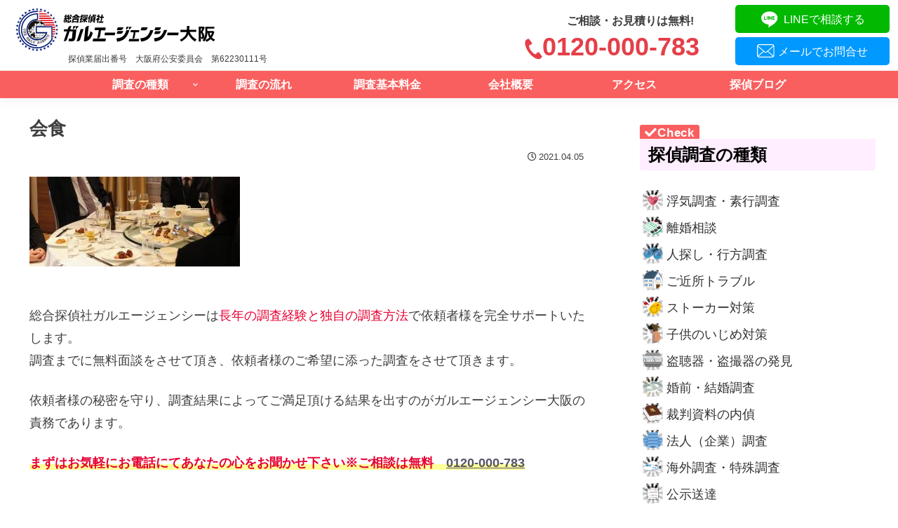

--- FILE ---
content_type: text/html; charset=utf-8
request_url: https://www.google.com/recaptcha/api2/anchor?ar=1&k=6LeAKH4oAAAAADwzteP6Y26UGEosi9SvWU2A1WM7&co=aHR0cHM6Ly9nYWx1LW9zYWthLm5ldDo0NDM.&hl=en&v=7gg7H51Q-naNfhmCP3_R47ho&size=invisible&anchor-ms=20000&execute-ms=15000&cb=tdc7rk0gshw
body_size: 48276
content:
<!DOCTYPE HTML><html dir="ltr" lang="en"><head><meta http-equiv="Content-Type" content="text/html; charset=UTF-8">
<meta http-equiv="X-UA-Compatible" content="IE=edge">
<title>reCAPTCHA</title>
<style type="text/css">
/* cyrillic-ext */
@font-face {
  font-family: 'Roboto';
  font-style: normal;
  font-weight: 400;
  font-stretch: 100%;
  src: url(//fonts.gstatic.com/s/roboto/v48/KFO7CnqEu92Fr1ME7kSn66aGLdTylUAMa3GUBHMdazTgWw.woff2) format('woff2');
  unicode-range: U+0460-052F, U+1C80-1C8A, U+20B4, U+2DE0-2DFF, U+A640-A69F, U+FE2E-FE2F;
}
/* cyrillic */
@font-face {
  font-family: 'Roboto';
  font-style: normal;
  font-weight: 400;
  font-stretch: 100%;
  src: url(//fonts.gstatic.com/s/roboto/v48/KFO7CnqEu92Fr1ME7kSn66aGLdTylUAMa3iUBHMdazTgWw.woff2) format('woff2');
  unicode-range: U+0301, U+0400-045F, U+0490-0491, U+04B0-04B1, U+2116;
}
/* greek-ext */
@font-face {
  font-family: 'Roboto';
  font-style: normal;
  font-weight: 400;
  font-stretch: 100%;
  src: url(//fonts.gstatic.com/s/roboto/v48/KFO7CnqEu92Fr1ME7kSn66aGLdTylUAMa3CUBHMdazTgWw.woff2) format('woff2');
  unicode-range: U+1F00-1FFF;
}
/* greek */
@font-face {
  font-family: 'Roboto';
  font-style: normal;
  font-weight: 400;
  font-stretch: 100%;
  src: url(//fonts.gstatic.com/s/roboto/v48/KFO7CnqEu92Fr1ME7kSn66aGLdTylUAMa3-UBHMdazTgWw.woff2) format('woff2');
  unicode-range: U+0370-0377, U+037A-037F, U+0384-038A, U+038C, U+038E-03A1, U+03A3-03FF;
}
/* math */
@font-face {
  font-family: 'Roboto';
  font-style: normal;
  font-weight: 400;
  font-stretch: 100%;
  src: url(//fonts.gstatic.com/s/roboto/v48/KFO7CnqEu92Fr1ME7kSn66aGLdTylUAMawCUBHMdazTgWw.woff2) format('woff2');
  unicode-range: U+0302-0303, U+0305, U+0307-0308, U+0310, U+0312, U+0315, U+031A, U+0326-0327, U+032C, U+032F-0330, U+0332-0333, U+0338, U+033A, U+0346, U+034D, U+0391-03A1, U+03A3-03A9, U+03B1-03C9, U+03D1, U+03D5-03D6, U+03F0-03F1, U+03F4-03F5, U+2016-2017, U+2034-2038, U+203C, U+2040, U+2043, U+2047, U+2050, U+2057, U+205F, U+2070-2071, U+2074-208E, U+2090-209C, U+20D0-20DC, U+20E1, U+20E5-20EF, U+2100-2112, U+2114-2115, U+2117-2121, U+2123-214F, U+2190, U+2192, U+2194-21AE, U+21B0-21E5, U+21F1-21F2, U+21F4-2211, U+2213-2214, U+2216-22FF, U+2308-230B, U+2310, U+2319, U+231C-2321, U+2336-237A, U+237C, U+2395, U+239B-23B7, U+23D0, U+23DC-23E1, U+2474-2475, U+25AF, U+25B3, U+25B7, U+25BD, U+25C1, U+25CA, U+25CC, U+25FB, U+266D-266F, U+27C0-27FF, U+2900-2AFF, U+2B0E-2B11, U+2B30-2B4C, U+2BFE, U+3030, U+FF5B, U+FF5D, U+1D400-1D7FF, U+1EE00-1EEFF;
}
/* symbols */
@font-face {
  font-family: 'Roboto';
  font-style: normal;
  font-weight: 400;
  font-stretch: 100%;
  src: url(//fonts.gstatic.com/s/roboto/v48/KFO7CnqEu92Fr1ME7kSn66aGLdTylUAMaxKUBHMdazTgWw.woff2) format('woff2');
  unicode-range: U+0001-000C, U+000E-001F, U+007F-009F, U+20DD-20E0, U+20E2-20E4, U+2150-218F, U+2190, U+2192, U+2194-2199, U+21AF, U+21E6-21F0, U+21F3, U+2218-2219, U+2299, U+22C4-22C6, U+2300-243F, U+2440-244A, U+2460-24FF, U+25A0-27BF, U+2800-28FF, U+2921-2922, U+2981, U+29BF, U+29EB, U+2B00-2BFF, U+4DC0-4DFF, U+FFF9-FFFB, U+10140-1018E, U+10190-1019C, U+101A0, U+101D0-101FD, U+102E0-102FB, U+10E60-10E7E, U+1D2C0-1D2D3, U+1D2E0-1D37F, U+1F000-1F0FF, U+1F100-1F1AD, U+1F1E6-1F1FF, U+1F30D-1F30F, U+1F315, U+1F31C, U+1F31E, U+1F320-1F32C, U+1F336, U+1F378, U+1F37D, U+1F382, U+1F393-1F39F, U+1F3A7-1F3A8, U+1F3AC-1F3AF, U+1F3C2, U+1F3C4-1F3C6, U+1F3CA-1F3CE, U+1F3D4-1F3E0, U+1F3ED, U+1F3F1-1F3F3, U+1F3F5-1F3F7, U+1F408, U+1F415, U+1F41F, U+1F426, U+1F43F, U+1F441-1F442, U+1F444, U+1F446-1F449, U+1F44C-1F44E, U+1F453, U+1F46A, U+1F47D, U+1F4A3, U+1F4B0, U+1F4B3, U+1F4B9, U+1F4BB, U+1F4BF, U+1F4C8-1F4CB, U+1F4D6, U+1F4DA, U+1F4DF, U+1F4E3-1F4E6, U+1F4EA-1F4ED, U+1F4F7, U+1F4F9-1F4FB, U+1F4FD-1F4FE, U+1F503, U+1F507-1F50B, U+1F50D, U+1F512-1F513, U+1F53E-1F54A, U+1F54F-1F5FA, U+1F610, U+1F650-1F67F, U+1F687, U+1F68D, U+1F691, U+1F694, U+1F698, U+1F6AD, U+1F6B2, U+1F6B9-1F6BA, U+1F6BC, U+1F6C6-1F6CF, U+1F6D3-1F6D7, U+1F6E0-1F6EA, U+1F6F0-1F6F3, U+1F6F7-1F6FC, U+1F700-1F7FF, U+1F800-1F80B, U+1F810-1F847, U+1F850-1F859, U+1F860-1F887, U+1F890-1F8AD, U+1F8B0-1F8BB, U+1F8C0-1F8C1, U+1F900-1F90B, U+1F93B, U+1F946, U+1F984, U+1F996, U+1F9E9, U+1FA00-1FA6F, U+1FA70-1FA7C, U+1FA80-1FA89, U+1FA8F-1FAC6, U+1FACE-1FADC, U+1FADF-1FAE9, U+1FAF0-1FAF8, U+1FB00-1FBFF;
}
/* vietnamese */
@font-face {
  font-family: 'Roboto';
  font-style: normal;
  font-weight: 400;
  font-stretch: 100%;
  src: url(//fonts.gstatic.com/s/roboto/v48/KFO7CnqEu92Fr1ME7kSn66aGLdTylUAMa3OUBHMdazTgWw.woff2) format('woff2');
  unicode-range: U+0102-0103, U+0110-0111, U+0128-0129, U+0168-0169, U+01A0-01A1, U+01AF-01B0, U+0300-0301, U+0303-0304, U+0308-0309, U+0323, U+0329, U+1EA0-1EF9, U+20AB;
}
/* latin-ext */
@font-face {
  font-family: 'Roboto';
  font-style: normal;
  font-weight: 400;
  font-stretch: 100%;
  src: url(//fonts.gstatic.com/s/roboto/v48/KFO7CnqEu92Fr1ME7kSn66aGLdTylUAMa3KUBHMdazTgWw.woff2) format('woff2');
  unicode-range: U+0100-02BA, U+02BD-02C5, U+02C7-02CC, U+02CE-02D7, U+02DD-02FF, U+0304, U+0308, U+0329, U+1D00-1DBF, U+1E00-1E9F, U+1EF2-1EFF, U+2020, U+20A0-20AB, U+20AD-20C0, U+2113, U+2C60-2C7F, U+A720-A7FF;
}
/* latin */
@font-face {
  font-family: 'Roboto';
  font-style: normal;
  font-weight: 400;
  font-stretch: 100%;
  src: url(//fonts.gstatic.com/s/roboto/v48/KFO7CnqEu92Fr1ME7kSn66aGLdTylUAMa3yUBHMdazQ.woff2) format('woff2');
  unicode-range: U+0000-00FF, U+0131, U+0152-0153, U+02BB-02BC, U+02C6, U+02DA, U+02DC, U+0304, U+0308, U+0329, U+2000-206F, U+20AC, U+2122, U+2191, U+2193, U+2212, U+2215, U+FEFF, U+FFFD;
}
/* cyrillic-ext */
@font-face {
  font-family: 'Roboto';
  font-style: normal;
  font-weight: 500;
  font-stretch: 100%;
  src: url(//fonts.gstatic.com/s/roboto/v48/KFO7CnqEu92Fr1ME7kSn66aGLdTylUAMa3GUBHMdazTgWw.woff2) format('woff2');
  unicode-range: U+0460-052F, U+1C80-1C8A, U+20B4, U+2DE0-2DFF, U+A640-A69F, U+FE2E-FE2F;
}
/* cyrillic */
@font-face {
  font-family: 'Roboto';
  font-style: normal;
  font-weight: 500;
  font-stretch: 100%;
  src: url(//fonts.gstatic.com/s/roboto/v48/KFO7CnqEu92Fr1ME7kSn66aGLdTylUAMa3iUBHMdazTgWw.woff2) format('woff2');
  unicode-range: U+0301, U+0400-045F, U+0490-0491, U+04B0-04B1, U+2116;
}
/* greek-ext */
@font-face {
  font-family: 'Roboto';
  font-style: normal;
  font-weight: 500;
  font-stretch: 100%;
  src: url(//fonts.gstatic.com/s/roboto/v48/KFO7CnqEu92Fr1ME7kSn66aGLdTylUAMa3CUBHMdazTgWw.woff2) format('woff2');
  unicode-range: U+1F00-1FFF;
}
/* greek */
@font-face {
  font-family: 'Roboto';
  font-style: normal;
  font-weight: 500;
  font-stretch: 100%;
  src: url(//fonts.gstatic.com/s/roboto/v48/KFO7CnqEu92Fr1ME7kSn66aGLdTylUAMa3-UBHMdazTgWw.woff2) format('woff2');
  unicode-range: U+0370-0377, U+037A-037F, U+0384-038A, U+038C, U+038E-03A1, U+03A3-03FF;
}
/* math */
@font-face {
  font-family: 'Roboto';
  font-style: normal;
  font-weight: 500;
  font-stretch: 100%;
  src: url(//fonts.gstatic.com/s/roboto/v48/KFO7CnqEu92Fr1ME7kSn66aGLdTylUAMawCUBHMdazTgWw.woff2) format('woff2');
  unicode-range: U+0302-0303, U+0305, U+0307-0308, U+0310, U+0312, U+0315, U+031A, U+0326-0327, U+032C, U+032F-0330, U+0332-0333, U+0338, U+033A, U+0346, U+034D, U+0391-03A1, U+03A3-03A9, U+03B1-03C9, U+03D1, U+03D5-03D6, U+03F0-03F1, U+03F4-03F5, U+2016-2017, U+2034-2038, U+203C, U+2040, U+2043, U+2047, U+2050, U+2057, U+205F, U+2070-2071, U+2074-208E, U+2090-209C, U+20D0-20DC, U+20E1, U+20E5-20EF, U+2100-2112, U+2114-2115, U+2117-2121, U+2123-214F, U+2190, U+2192, U+2194-21AE, U+21B0-21E5, U+21F1-21F2, U+21F4-2211, U+2213-2214, U+2216-22FF, U+2308-230B, U+2310, U+2319, U+231C-2321, U+2336-237A, U+237C, U+2395, U+239B-23B7, U+23D0, U+23DC-23E1, U+2474-2475, U+25AF, U+25B3, U+25B7, U+25BD, U+25C1, U+25CA, U+25CC, U+25FB, U+266D-266F, U+27C0-27FF, U+2900-2AFF, U+2B0E-2B11, U+2B30-2B4C, U+2BFE, U+3030, U+FF5B, U+FF5D, U+1D400-1D7FF, U+1EE00-1EEFF;
}
/* symbols */
@font-face {
  font-family: 'Roboto';
  font-style: normal;
  font-weight: 500;
  font-stretch: 100%;
  src: url(//fonts.gstatic.com/s/roboto/v48/KFO7CnqEu92Fr1ME7kSn66aGLdTylUAMaxKUBHMdazTgWw.woff2) format('woff2');
  unicode-range: U+0001-000C, U+000E-001F, U+007F-009F, U+20DD-20E0, U+20E2-20E4, U+2150-218F, U+2190, U+2192, U+2194-2199, U+21AF, U+21E6-21F0, U+21F3, U+2218-2219, U+2299, U+22C4-22C6, U+2300-243F, U+2440-244A, U+2460-24FF, U+25A0-27BF, U+2800-28FF, U+2921-2922, U+2981, U+29BF, U+29EB, U+2B00-2BFF, U+4DC0-4DFF, U+FFF9-FFFB, U+10140-1018E, U+10190-1019C, U+101A0, U+101D0-101FD, U+102E0-102FB, U+10E60-10E7E, U+1D2C0-1D2D3, U+1D2E0-1D37F, U+1F000-1F0FF, U+1F100-1F1AD, U+1F1E6-1F1FF, U+1F30D-1F30F, U+1F315, U+1F31C, U+1F31E, U+1F320-1F32C, U+1F336, U+1F378, U+1F37D, U+1F382, U+1F393-1F39F, U+1F3A7-1F3A8, U+1F3AC-1F3AF, U+1F3C2, U+1F3C4-1F3C6, U+1F3CA-1F3CE, U+1F3D4-1F3E0, U+1F3ED, U+1F3F1-1F3F3, U+1F3F5-1F3F7, U+1F408, U+1F415, U+1F41F, U+1F426, U+1F43F, U+1F441-1F442, U+1F444, U+1F446-1F449, U+1F44C-1F44E, U+1F453, U+1F46A, U+1F47D, U+1F4A3, U+1F4B0, U+1F4B3, U+1F4B9, U+1F4BB, U+1F4BF, U+1F4C8-1F4CB, U+1F4D6, U+1F4DA, U+1F4DF, U+1F4E3-1F4E6, U+1F4EA-1F4ED, U+1F4F7, U+1F4F9-1F4FB, U+1F4FD-1F4FE, U+1F503, U+1F507-1F50B, U+1F50D, U+1F512-1F513, U+1F53E-1F54A, U+1F54F-1F5FA, U+1F610, U+1F650-1F67F, U+1F687, U+1F68D, U+1F691, U+1F694, U+1F698, U+1F6AD, U+1F6B2, U+1F6B9-1F6BA, U+1F6BC, U+1F6C6-1F6CF, U+1F6D3-1F6D7, U+1F6E0-1F6EA, U+1F6F0-1F6F3, U+1F6F7-1F6FC, U+1F700-1F7FF, U+1F800-1F80B, U+1F810-1F847, U+1F850-1F859, U+1F860-1F887, U+1F890-1F8AD, U+1F8B0-1F8BB, U+1F8C0-1F8C1, U+1F900-1F90B, U+1F93B, U+1F946, U+1F984, U+1F996, U+1F9E9, U+1FA00-1FA6F, U+1FA70-1FA7C, U+1FA80-1FA89, U+1FA8F-1FAC6, U+1FACE-1FADC, U+1FADF-1FAE9, U+1FAF0-1FAF8, U+1FB00-1FBFF;
}
/* vietnamese */
@font-face {
  font-family: 'Roboto';
  font-style: normal;
  font-weight: 500;
  font-stretch: 100%;
  src: url(//fonts.gstatic.com/s/roboto/v48/KFO7CnqEu92Fr1ME7kSn66aGLdTylUAMa3OUBHMdazTgWw.woff2) format('woff2');
  unicode-range: U+0102-0103, U+0110-0111, U+0128-0129, U+0168-0169, U+01A0-01A1, U+01AF-01B0, U+0300-0301, U+0303-0304, U+0308-0309, U+0323, U+0329, U+1EA0-1EF9, U+20AB;
}
/* latin-ext */
@font-face {
  font-family: 'Roboto';
  font-style: normal;
  font-weight: 500;
  font-stretch: 100%;
  src: url(//fonts.gstatic.com/s/roboto/v48/KFO7CnqEu92Fr1ME7kSn66aGLdTylUAMa3KUBHMdazTgWw.woff2) format('woff2');
  unicode-range: U+0100-02BA, U+02BD-02C5, U+02C7-02CC, U+02CE-02D7, U+02DD-02FF, U+0304, U+0308, U+0329, U+1D00-1DBF, U+1E00-1E9F, U+1EF2-1EFF, U+2020, U+20A0-20AB, U+20AD-20C0, U+2113, U+2C60-2C7F, U+A720-A7FF;
}
/* latin */
@font-face {
  font-family: 'Roboto';
  font-style: normal;
  font-weight: 500;
  font-stretch: 100%;
  src: url(//fonts.gstatic.com/s/roboto/v48/KFO7CnqEu92Fr1ME7kSn66aGLdTylUAMa3yUBHMdazQ.woff2) format('woff2');
  unicode-range: U+0000-00FF, U+0131, U+0152-0153, U+02BB-02BC, U+02C6, U+02DA, U+02DC, U+0304, U+0308, U+0329, U+2000-206F, U+20AC, U+2122, U+2191, U+2193, U+2212, U+2215, U+FEFF, U+FFFD;
}
/* cyrillic-ext */
@font-face {
  font-family: 'Roboto';
  font-style: normal;
  font-weight: 900;
  font-stretch: 100%;
  src: url(//fonts.gstatic.com/s/roboto/v48/KFO7CnqEu92Fr1ME7kSn66aGLdTylUAMa3GUBHMdazTgWw.woff2) format('woff2');
  unicode-range: U+0460-052F, U+1C80-1C8A, U+20B4, U+2DE0-2DFF, U+A640-A69F, U+FE2E-FE2F;
}
/* cyrillic */
@font-face {
  font-family: 'Roboto';
  font-style: normal;
  font-weight: 900;
  font-stretch: 100%;
  src: url(//fonts.gstatic.com/s/roboto/v48/KFO7CnqEu92Fr1ME7kSn66aGLdTylUAMa3iUBHMdazTgWw.woff2) format('woff2');
  unicode-range: U+0301, U+0400-045F, U+0490-0491, U+04B0-04B1, U+2116;
}
/* greek-ext */
@font-face {
  font-family: 'Roboto';
  font-style: normal;
  font-weight: 900;
  font-stretch: 100%;
  src: url(//fonts.gstatic.com/s/roboto/v48/KFO7CnqEu92Fr1ME7kSn66aGLdTylUAMa3CUBHMdazTgWw.woff2) format('woff2');
  unicode-range: U+1F00-1FFF;
}
/* greek */
@font-face {
  font-family: 'Roboto';
  font-style: normal;
  font-weight: 900;
  font-stretch: 100%;
  src: url(//fonts.gstatic.com/s/roboto/v48/KFO7CnqEu92Fr1ME7kSn66aGLdTylUAMa3-UBHMdazTgWw.woff2) format('woff2');
  unicode-range: U+0370-0377, U+037A-037F, U+0384-038A, U+038C, U+038E-03A1, U+03A3-03FF;
}
/* math */
@font-face {
  font-family: 'Roboto';
  font-style: normal;
  font-weight: 900;
  font-stretch: 100%;
  src: url(//fonts.gstatic.com/s/roboto/v48/KFO7CnqEu92Fr1ME7kSn66aGLdTylUAMawCUBHMdazTgWw.woff2) format('woff2');
  unicode-range: U+0302-0303, U+0305, U+0307-0308, U+0310, U+0312, U+0315, U+031A, U+0326-0327, U+032C, U+032F-0330, U+0332-0333, U+0338, U+033A, U+0346, U+034D, U+0391-03A1, U+03A3-03A9, U+03B1-03C9, U+03D1, U+03D5-03D6, U+03F0-03F1, U+03F4-03F5, U+2016-2017, U+2034-2038, U+203C, U+2040, U+2043, U+2047, U+2050, U+2057, U+205F, U+2070-2071, U+2074-208E, U+2090-209C, U+20D0-20DC, U+20E1, U+20E5-20EF, U+2100-2112, U+2114-2115, U+2117-2121, U+2123-214F, U+2190, U+2192, U+2194-21AE, U+21B0-21E5, U+21F1-21F2, U+21F4-2211, U+2213-2214, U+2216-22FF, U+2308-230B, U+2310, U+2319, U+231C-2321, U+2336-237A, U+237C, U+2395, U+239B-23B7, U+23D0, U+23DC-23E1, U+2474-2475, U+25AF, U+25B3, U+25B7, U+25BD, U+25C1, U+25CA, U+25CC, U+25FB, U+266D-266F, U+27C0-27FF, U+2900-2AFF, U+2B0E-2B11, U+2B30-2B4C, U+2BFE, U+3030, U+FF5B, U+FF5D, U+1D400-1D7FF, U+1EE00-1EEFF;
}
/* symbols */
@font-face {
  font-family: 'Roboto';
  font-style: normal;
  font-weight: 900;
  font-stretch: 100%;
  src: url(//fonts.gstatic.com/s/roboto/v48/KFO7CnqEu92Fr1ME7kSn66aGLdTylUAMaxKUBHMdazTgWw.woff2) format('woff2');
  unicode-range: U+0001-000C, U+000E-001F, U+007F-009F, U+20DD-20E0, U+20E2-20E4, U+2150-218F, U+2190, U+2192, U+2194-2199, U+21AF, U+21E6-21F0, U+21F3, U+2218-2219, U+2299, U+22C4-22C6, U+2300-243F, U+2440-244A, U+2460-24FF, U+25A0-27BF, U+2800-28FF, U+2921-2922, U+2981, U+29BF, U+29EB, U+2B00-2BFF, U+4DC0-4DFF, U+FFF9-FFFB, U+10140-1018E, U+10190-1019C, U+101A0, U+101D0-101FD, U+102E0-102FB, U+10E60-10E7E, U+1D2C0-1D2D3, U+1D2E0-1D37F, U+1F000-1F0FF, U+1F100-1F1AD, U+1F1E6-1F1FF, U+1F30D-1F30F, U+1F315, U+1F31C, U+1F31E, U+1F320-1F32C, U+1F336, U+1F378, U+1F37D, U+1F382, U+1F393-1F39F, U+1F3A7-1F3A8, U+1F3AC-1F3AF, U+1F3C2, U+1F3C4-1F3C6, U+1F3CA-1F3CE, U+1F3D4-1F3E0, U+1F3ED, U+1F3F1-1F3F3, U+1F3F5-1F3F7, U+1F408, U+1F415, U+1F41F, U+1F426, U+1F43F, U+1F441-1F442, U+1F444, U+1F446-1F449, U+1F44C-1F44E, U+1F453, U+1F46A, U+1F47D, U+1F4A3, U+1F4B0, U+1F4B3, U+1F4B9, U+1F4BB, U+1F4BF, U+1F4C8-1F4CB, U+1F4D6, U+1F4DA, U+1F4DF, U+1F4E3-1F4E6, U+1F4EA-1F4ED, U+1F4F7, U+1F4F9-1F4FB, U+1F4FD-1F4FE, U+1F503, U+1F507-1F50B, U+1F50D, U+1F512-1F513, U+1F53E-1F54A, U+1F54F-1F5FA, U+1F610, U+1F650-1F67F, U+1F687, U+1F68D, U+1F691, U+1F694, U+1F698, U+1F6AD, U+1F6B2, U+1F6B9-1F6BA, U+1F6BC, U+1F6C6-1F6CF, U+1F6D3-1F6D7, U+1F6E0-1F6EA, U+1F6F0-1F6F3, U+1F6F7-1F6FC, U+1F700-1F7FF, U+1F800-1F80B, U+1F810-1F847, U+1F850-1F859, U+1F860-1F887, U+1F890-1F8AD, U+1F8B0-1F8BB, U+1F8C0-1F8C1, U+1F900-1F90B, U+1F93B, U+1F946, U+1F984, U+1F996, U+1F9E9, U+1FA00-1FA6F, U+1FA70-1FA7C, U+1FA80-1FA89, U+1FA8F-1FAC6, U+1FACE-1FADC, U+1FADF-1FAE9, U+1FAF0-1FAF8, U+1FB00-1FBFF;
}
/* vietnamese */
@font-face {
  font-family: 'Roboto';
  font-style: normal;
  font-weight: 900;
  font-stretch: 100%;
  src: url(//fonts.gstatic.com/s/roboto/v48/KFO7CnqEu92Fr1ME7kSn66aGLdTylUAMa3OUBHMdazTgWw.woff2) format('woff2');
  unicode-range: U+0102-0103, U+0110-0111, U+0128-0129, U+0168-0169, U+01A0-01A1, U+01AF-01B0, U+0300-0301, U+0303-0304, U+0308-0309, U+0323, U+0329, U+1EA0-1EF9, U+20AB;
}
/* latin-ext */
@font-face {
  font-family: 'Roboto';
  font-style: normal;
  font-weight: 900;
  font-stretch: 100%;
  src: url(//fonts.gstatic.com/s/roboto/v48/KFO7CnqEu92Fr1ME7kSn66aGLdTylUAMa3KUBHMdazTgWw.woff2) format('woff2');
  unicode-range: U+0100-02BA, U+02BD-02C5, U+02C7-02CC, U+02CE-02D7, U+02DD-02FF, U+0304, U+0308, U+0329, U+1D00-1DBF, U+1E00-1E9F, U+1EF2-1EFF, U+2020, U+20A0-20AB, U+20AD-20C0, U+2113, U+2C60-2C7F, U+A720-A7FF;
}
/* latin */
@font-face {
  font-family: 'Roboto';
  font-style: normal;
  font-weight: 900;
  font-stretch: 100%;
  src: url(//fonts.gstatic.com/s/roboto/v48/KFO7CnqEu92Fr1ME7kSn66aGLdTylUAMa3yUBHMdazQ.woff2) format('woff2');
  unicode-range: U+0000-00FF, U+0131, U+0152-0153, U+02BB-02BC, U+02C6, U+02DA, U+02DC, U+0304, U+0308, U+0329, U+2000-206F, U+20AC, U+2122, U+2191, U+2193, U+2212, U+2215, U+FEFF, U+FFFD;
}

</style>
<link rel="stylesheet" type="text/css" href="https://www.gstatic.com/recaptcha/releases/7gg7H51Q-naNfhmCP3_R47ho/styles__ltr.css">
<script nonce="efkG4LV63AVX087fC1pVrA" type="text/javascript">window['__recaptcha_api'] = 'https://www.google.com/recaptcha/api2/';</script>
<script type="text/javascript" src="https://www.gstatic.com/recaptcha/releases/7gg7H51Q-naNfhmCP3_R47ho/recaptcha__en.js" nonce="efkG4LV63AVX087fC1pVrA">
      
    </script></head>
<body><div id="rc-anchor-alert" class="rc-anchor-alert"></div>
<input type="hidden" id="recaptcha-token" value="[base64]">
<script type="text/javascript" nonce="efkG4LV63AVX087fC1pVrA">
      recaptcha.anchor.Main.init("[\x22ainput\x22,[\x22bgdata\x22,\x22\x22,\[base64]/[base64]/[base64]/[base64]/[base64]/[base64]/[base64]/[base64]/[base64]/[base64]\\u003d\x22,\[base64]\x22,\x22aQUDw4nCsFjChGo3CGLDqVrCj8KVw4DDlsOIw4LCv0BrwpvDhHnDhcO4w5DDkVFZw7tLFsOIw4bCq0c0wpHDm8Kuw4R9wqfDmmjDuGrDjHHClMO+wrvDuirDucKKYcOeTg/DsMOqecKnCG9reMKmccOxw5TDiMK5UsKCwrPDgcKVZcOAw6lZw5zDj8Kcw45MCW7CsMO4w5VQfMOoY3jDvMOTEgjCijc1ecOMGHrDuTcWGcO0KMOMc8KjfH0iUTQIw7nDnVcSwpUdFsONw5XCncOkw6Vew7xHwr3Cp8ONHMO5w5xlUBLDv8O/[base64]/DnRFYJ8ODa8KBKMK2w57Dh8OpCcKxPMKzw4bCgjPDrFHCty/[base64]/I17DvhxFJ8OTdMK3wqoUPMOGfsOXQsOlwp4WfAAsWg3CsBXCgBDCiVFAIXjDl8KKwpnDs8OkDhfDqxzDjcO1w7zDhgHDscOwwohcVQ/CvGc0CGDCgsKiT05Ow5HCkcKmd2FNbsKWeFnDnMOVdFPDgsKRw4RlAExxK8OmI8K4AxFMH3vDknLDhS4fwoHDuMK5wptwYx7CqX10L8K6w4fCnBnCp1bCqsKnc8Kww6xONsKFEUp5w5owHsOPITZlwrPDonU/bjZzw6/[base64]/[base64]/w7ctXcOwbTg7w6Y6dC7DrMOLw5EZdsK6bjt/[base64]/CpMKqwpw/Z8Ohwo8Rwr3Dq8KOwpo5w4XCoRbCm8OVwpYJw7TDuMK5wr5owr0pdsKAH8KyMAZ5wpbDk8ODw6DDg37DkjovwrrDq0sRHMOhKFsbw58lwp9/Lj7Dj0Fhw4FNwpDCm8KVwrXCuXlELMKaw4nCjsK6FcO+D8O/w4IGwpjCicOuX8OnSMODTcKSXxDCuzNKw5DDgcKAw5PDrgHCrsKgw4p+Cl/Dhn1dw7BXXnXCvznDucOyUnZidcKiE8K8wr3Dj2xGwqPCshjDsibDhsOywr4AWnHCjsKeRztYwqwzwoIxw6jClcKDC1phwqXCpsKTw4AZC1LDs8Oxw4zCuUN2wo/DrcKeOhZBc8OhMMOJw6DDkBXDosOLwoPCkcOxM8OeZcKHIsOkw4fCkUvDhHB0wqvColhoAjJswpgMcUsJwqjCkG7DkcKBCMO3W8O6bMORwoXCmcK5IMOfwqTCucO2PcOcwq3DhsKJe2PDlnXDomLDjwpTXjAwwq/DhgbCvMOmw4DCv8OSwq9+LcKXwp5OKhx5wppcw5xQwprDmXcRwovCtRgPGcKmwpvCr8Kbdk3Ci8O5DMOhPMKicj15bnHCgsKvUsOGwqZtw7nCmC0wwr8vw7HCocKYD0lYbj8owpbDnybCgUPCnlTDrsOaMMO/w47DnSLClMK8dgjDizhvw459acKhwrLDg8OlA8OFwr/CisKSLVjCuEPCvhDCtHXDiRsAw5IFA8OQacKlw5YCVcKtwr/CicO/w7gJIWrDusKdOl9YDsOxO8K+XhvDmzTCkMOXw4FaBATCoFZQwpg2SMOdan0qwp7Cs8KcdMKwwpzDh1hRI8KxBVVBTcKzQBjDpcKcdVrDtMKLwqVvQ8K3w4XDi8O/HmkpbmTDjAhqOMK9YgjDl8KKwrnCr8KTH8KUw6owZcKVC8OGcnVJXx3DhAlEw4Z2wp/Di8OTMsOeY8KMe1dcQzDCsQ4CwoTCp0TCswltUF8Tw7VifsKTw6RaUSTDlMOeecKUVMOGPMKhb1VlOy/[base64]/XcK8w6Ewd8Kgw77CsMOOVcKNHw7ClD7DucOvw5RbYU0xYMK4w7fCk8Kiwphcw5F8w79uwpZ4wpYYw5lfWMK7AwYGworCnMOOwqTCisKfJjkVwp3ChsO7w6hATQbCvMOZwqMUX8Kke0NtccKYIGI1w7RhaMKpUQJDIMKFwrEGbsKvTQrDrCg8w7AmwrrDvsO/w4rDnHrCs8KMHsKOwr3CjcKHeyrDssOiwrvClgbCq3E2w7jDsysBw7JjZzvCrcKYwoDDglbCh07CnMKWwqFsw6EXwrcFwqYcwrjDtDwvUcOIbcOqw4LCkSR3wrl0wqsnMsOFwrbCiBrCtcK2NsOfRcKgwrXDknfDrihkwrjCisOXw5Uvwptiw5HCisO/cibDrGFOA2DCszDCpizCrjBEAibCssKCABF7w5vCm2fCucOKK8OqT0txQMOpfcK4w63CnUrCjcKBNsOxwqfChsKWw49kel3CpMKlw64Mw5zDpcOETMKnXcKYw47DncOuwq5rRsOQQMOBWMODwqMSwoFdR0d9dhbCk8KTGk/[base64]/cxtdTyXDnsOFQQLCocOnwr1swpB7w4rCisO+wqg1UcKIw6lZc2rDr8K2w41uwrA7bsKTwplHd8O6wrrCr2PDimrChsOPwpdWVHYvw4ZVUcKmTEkNwpkYIcKhwpfCrkg7MMOEY8KXf8K5PsO6KzPDkFbClsOxVMKaUVhow44gfT/Dm8O3wqgKVMKwCsKNw6rDpTvCnRnDmT5iLcODGcKJwoPDqiHCkiVlKi3DjgVnw5Fmw59aw4LCv0PDscOFCx7DmMOKwq9BO8OvwpTDoznCpMK3w6YNw5J2ccKYC8OkG8KsY8KyPsO/[base64]/Dom5nwoc/w6nCmMO3wrLCszY/wrl5w5d/wpbDgRJxw747JX0OwrIISsO6w7nDm0c1w4c+PsO1wqPCrcOBwqnCsUpSQGIJPAvCo8KceB/Dmhh8Y8OWJMOKwqMew7XDuMObBk1BfcKgfsKXZ8O/w4tLw6zCocOZY8K/N8Kkwop0Wis3w6tiwpI3WRcOQ2LCjsOxNGzDiMKlw4nCuBHDucKiwoDDmRYKUyEow43DkcOtOE8jw5RnHCMCBjTDtiY9wo3CocOwNR8hTWdUw5DCgg3CiBfCrMKfw4/Cog5hw7NVw7E8AsOGw4zDuV1pwrgpAX9Jw50uCsOUKgrDhTwSw5kkw5fCtnplGxN3w5AoNsONE1QCLMOTccKqOilmw6/DvcKVwrUsLEPCpRLCl2zCsnluDCfChhDCksKaCcKdwo0hEGshwpc3ZTHCjiwgTB8Te0JjK1gSwptRwpVIw7ICWsOlEsK0KBjCkBMJAAjDtcOVw4/[base64]/Dh8OAByovwpsKw6twSRzDvQ/CtcKTw75/w6zDu2Vgw5s0woIeCEPCgMKswqYqwr8owotPw49nw6hFwqgyYCs5wprDtznDv8OewqvDsE59FsKSw77CmMKsE15LChDCgMOAb23CosKodMOawrTCuQd3BMK8wpoaDMO5w5V1HsKME8KHDH1Twp3Dj8OiwrPCslIzw7piwr/[base64]/DtMK8G8KvGcO4RyDCsCjCvsOlwrHDkMOjJDVEw5zDtsODwoV0w4nClsOjworDlcOELV3DiFLCm23DuAHCtsKsMl3Do3sfAsO7w4QUFsOxSsOgw545w4zDkn/[base64]/OcO7w5PDl1h0woV5wqTClmDCiRXCkWAbZGjCvMOpwrHCtsKTWUXCn8KqRAIvLkUlw43CjcKvZMKoBj3Cs8OoKz9GWhQdw4w/SsKjwpzCtcO2woNof8O/[base64]/UsOiFcKZw7DDny/CgCzDr8OswqvDrF5sw4TCpcOLw4ssJMKtLMODworCuT7CjBfDhS0mP8KwYn/CtwhtO8KVw7MCw5hzS8KaYjoUw4TCuRg2eCgzwoDClcK/NmzCqsO/[base64]/PcO5wqEGV1jDscKBO8ONfwzCpcK/wrfDlB3DrsK+w4JXw4khwowLwoXCjXQwfcKhVxYhCMOhw5gvOkILwofDmhbChz1Hw7vDmkvDqEHCt0hXw54ZwqXDoGN+dVDClEvDgsKxw71JwqA3J8K2wpfDvH3DhsO7wrl1w6/DgcOew6jCjQDDs8KKw78ceMKwYjLCncO0w4d8Z2Ryw502aMOewo7CulLDm8OUw7vCuhbCvcOcXwPDrirCmBrCtERwDsOKYcK5XsOXYsKZw4E3R8K+bhZowql9IsKnw5rDrUoaD3kibFUNw6LDhsKfw4R0TsORNjYUU0UjTMKVAwhUdzgeEyRcw5cDfcKpwrQlwr/DqcKIwodRZSMWCcKOw4FYwrvDu8OwHcO/e8O+w53CqMKTOUogwrPCo8KGKcKLNMK9wonDhcO0w6JNWHMiWsKqQAlSHlQLw4fCksKyeGdCZFxPKcKCwqhuw6I/w6ggwop8w6vDs0hpLsO1w6ZeQ8K7wqTCm1Epw4PClG/CvcORNEzCrsOXFi44w6Qtw4tGwpZsYcKfR8OPO2fCp8OWK8KzVHEAYsO4w7UHwplmIsOHPXsuwoDCvGIqNMKsLUrDsUPDocKAw67CrndbPcOBHsK8BT/DicOXbSHCv8OdcmXCjsKJd1bDqcKfAyvCiAfDlS7DoxPDn1nDgjhrwpjCncOgbcKRw4wgwqxNwpvCrMOLNXVPMw8EwpPDhsKqw4cEwq7ClzjCmwMNIEPDgMK/[base64]/DolTDr8KawrLCm8KYwpcvI8Kgc8K1wonDksKyw7tlw4PDij3Ch8KBwpkDYiRpPDwEwqvCscOaScOQRsOyGQjCg3/CsMKMw5xWwo0CL8KvTkpiw4/CssKHenN8WyvChMKVNSjChFZDTMKjBcKhd1g7woDCkcKcwr/DqBFfB8OYw6HDncKaw4crwo9swrp6w6LDhcKVYMK/McOJw6dLwosiWcOsCzMJwovDqDE/[base64]/w6/CvcKAw44wO8KZdEHDv8KkJcK3bcOGwq/DuS5ww5JSw4YqRcKcDhDDgcK3wrjCvX/Dh8OIwpHChMKsSCgsworClsKEwrDDtzpowrtEWcKXw4gVDsOtwox/wpRRdER6WAPDsnpUPwdHw615w6/DgcKtwo7DujNkwr10wpQYFGoswrzDssO2UMORRcKreMKga2Y1wot+w4vDr33DjCvCnWU7AMKBwpgqEMO9w7YpwqvDj2DDjlsrwrbDmMKIw7zChMO+JcOvwqLCkcKnwpwvPMKFdhdcw7XCu8OywqjCpiwBKTkBIMOqAjvCg8OQShvCl8Opw5/[base64]/DkjpMCMOIZj7CksOuwqlgYS5cwrQGwqc3E1vCsMKvSXtND2ARwpLDqsOfETbCpEDDu3pHScOGTsKAwpIxwqDCv8Oaw5LCncO9w684B8KSwplSK8KOw6fCiR/CqMO6wqHDgXZuwrXDnhPCvznDnsOLWRfCsUpiw5XDmykWwpDCpMK3w6nDmzfCrcKMw6hDw57Dp3fCpsKdDzs4wp/DrAjDoMOsVcK9Z8O4PBPCrkhWd8KaR8KxBhLCpcOtw7xsIlLCoUNsZcOEw63DmMK7DsO9fcOMHsK2wq/Ci0/DoQ7Dn8OqcMOjwqpVwofCmz5BamjDjxjCukxzfFF/wqDDm13DpsOKADzDmsKLY8KaTsKMZ3/ClsKswpvCqsO1JyLDlz/Drm1Jw7PDuMKywoXCucKawqFxWwXCvcKhwr5eEsOOwqXDrTTDu8O6wrjDpVJ8b8OxwpYxKcKLwpXDtFxSFXXDsVljw7HCgcKQwo8xAWjDiSonw7jDoFEtIB3DoUU4EMO1wo16UsOrNg0rw6bCr8Kow7rDoMO5w7fDpWnCicOPwrfDjEfDkcO7w4/CvcKUw6xwOhLDqsKswqLDpMOpIjU6J2LDs8Ozw409dcOPIsO4w4wbJMKrw6dtw4XCh8O9w7vCnMKHwrnCkCDDljPCoQPDhMOgDMOKdcO0SMOiwrLDgsOpLT/CghxuwqMIwrk3w5HCscKywol2woLCr1lxVlw8wqEbw53Dqh/[base64]/[base64]/CsT3DocOhw7bDssOswpjCtHo/wqbDt8OGBcOYw7JYQcKRaMKsw4UxDMKSwoFOPcKEw7/[base64]/DpMOiwpLDrcOBQ37Cq0IVwrQSw7vCm1lawo0xRwnDisKAGcOMwovChycrwp8jOTzCpSnCpxUePMOkJQ3DkTfClG3DvMKJSMKLV27DrMOMNgQJRcKIdRLCl8KFS8O/[base64]/Cs8KJwozDgT7CpiEgw6h8FcOKSHlhwoMwEwHChsKGw7lbw4FuWS7DqnhawrkCwqPDh2fDlsKTw55CCx7DnzjCo8O8HcKYw6VGw5EbN8Omw5bChEnDvBvDr8OKfcKeS2nDujgoI8OZHAEbw4rCmsOXTRPDmcKmw4ZmbCrDt8K/w5DDtMO6w5h4QlfCnSPDl8KvGhlmDsKZN8Kjw4/CpsKeM3kEw5Isw6LCh8OldcKZRsK3woF9cwXDiz8dU8OvwpJSw6/DgcKwV8KCwoHDhBptZznDjMK/w7DCmC3Du8OAOMOkA8O2Hi/DksKzw53DmcKRwp/Cs8KCdSrCsjliw4h3T8KZJ8K5ehXCoQIeVyRWwprCu0EnVT44I8KME8KFw7sxwoBuPcKkIg7CjF/DosKGFhDDgx5/KsK8wpnCtSnDtMKcw7lFdCvCiMOKwq7Do0UOw5rDnlDDksOIw5zCrirDuAzDmsKiw79xHMOqPMKIw7xtYXDCmUUKUMOwwpIDworDkHXDuWjDjcO3w4zDvmTCqMKNw4LDhMKTb3JMF8Kpw4XCscOMYD3DmyfCucK/BGLCqcKYfMOcwpXDlizDu8OYw6bCkwxew7Rcw4vDisOGw67CmHtrIyzDmnfCuMKwIMKsYy5lI1cETMOpw5RTw6DCpyIUw7NywrJ1HnIrw7QCEyfCpkLDnEN4wol5wqPCvcKHIcOgKD4/w6XCgMKRFl9KwrowwqspaRfCrMOCw58zHMOhw5zDsGd8DcObw6/[base64]/CmcO4w7jCrGjDkMOLMyhVRMO/FMK9WH5sf8O6KwDClMKVPQobwroKfFdjw5vCicOSw5vDncOMWjlwwoIKw7IXw4bDmwkNwrgBwp/CisO4XsKlw7DCsEfCv8KBYB0uWMKHw4zDg1hFfS3DtFvDsmFqwqzDgsObRhHDpQQaEcOtwpjDnmTDscOlw4Rswo9ELkQAA1xOw5bDkcKrw60cLkzDsULDssK1w6nDnQvDlMOMPAbDocKkIcKPacOowqfCgSjCvsKOw5/CnS3DqcOowprDkcO3w7Vpw7UFaMOdTjHCpcKhwpHDkkfChMOiwrjDj3w7Y8K8w5DDg1TCslDCmcKaNWXDnyzCjsO7SFPCono/[base64]/DiEvCoMOuT8OjZjMoIsO5w4ZfZ8KEAsOBwpAqRsKMwpzDgcO6wq1/HCt9e3MhwpPCki0HAcKsZkrDrcKddH7DsQPCosOvw7Qnw7HDrsOlwosIRMKYw4UJwo3Dv0LCgsOEw443ZMOcfz7Dg8OQDi1IwqNtaWbDicORw5jCicOVwo4sU8KkeQtww7oRwphBw7TDrGwvHcO/wovDusOPwqLCtcKXwonCryMxwqfCkcO5w55gLcKVw5J+w53DgkrCmcKgwqLCjnh1w5dkwr7CoCzCl8KjwrpOJsO+wqPDlMOIWSHCizVvwrXCvG9zU8OiwrAAAm3DmcKYRErCtcO/SsK5U8OMOsKSH3bCrcOHwq3CisK4w77Cvy9lw4hLw5dnwrM+Y8KOwrsHCmfCrsObRG/[base64]/L8OUwrdiwo5AccKZe8O0woxKKGUHQcK0wofCqA7CghURwrRUw57ChsKtw7dnZkLCv2wsw6kKwqzCrMKHYV9vwo7CmHQBKwAWwofDucKDacO/w63DrcOzw67DqsKtwr4Nwq1pNBxpbsKtwr3CoCxow6HDscKKYsOGwprDhMKAwqnDjcO3wqDDi8KKwqTCgTTCiGPCrMKwwoZ4Y8Ktw4YrMiXDmAgFC0nDmMOaXsK+SsOPw5rDpzBddMKfD2rDi8KcUMOgwqNLwoF+w69XBMKDwop3U8OGTBdIwrEXw5nDhj/Do289LHXCv2HDtndvw5AVw6PCp0Yaw6/[base64]/CpsOvwqRRwrh+wqoxwqnCnx/CvcOWXgTCgHgCNA7Dh8Opw53CnMKBTncuw5rDoMORwpV8w4M3wp9dHBPCoVfDvMOVwqDClcKGwq0OwqvCrXvCilNcw6fCmMOWXEk4wocHwrbCkGEpbcO+TsKjecOWSsOywpnDm3/DjcOtw4XCrnAsJ8O8AcOvMzDDsRcuOMKbEsKCw6bDqyEHVAnDo8KFwq/Cg8KAwocWASTCmhDCpXkuYgtLwokLAMO3wq/[base64]/DqxkBw7s4wpDCkFgfwoLCkMOmwrDDil/[base64]/d8ORwqvDpA0JQ8OrecOYwotbw7RQw4NOw5t4DsOHZ23CmwBiw4IaPFpyERjCicKSwoILWsOPw7zDo8ORw4paBwJbMcORwrZHw5pDIgoYWkPCuMKHPVrDq8K5wocZLGvDlsKxw6nDv3XDlQnDmcKmFULDhDg8MmDDrcO9wonCq8KuO8ObF2R/wrU6wr3Ct8Oow6nDmhwefmZdAR1pw4BJwo1sw5kKXcKSwotpwqMIwo3Cm8OTQcKTAT9EexXDuMOIw6MNJsKMwqQWYMK6w6NMB8KHM8OlLMOEOsK8w7nDhyzDisOIemxRe8O1w65Xwo3Ck1BWb8KLwoYUGVnCr38gGDw3QCzDucOtw6XDmF/[base64]/Dsl1ra8OOwoYTwoVGwppgdjPCqkHDtCRIw6rChsKzw6zChFQkwqRBbS/[base64]/DgsKPw6rCvEHClnPChTbDhQPDh8O2w5RXDMOabcOAJMKmwpFJw71Sw4YRw6h6woUZwqYMW3ZSAMOBwrgCw67CsgIOMnMmw7fDuB9+w4krwodNw6DCmsKXw6/CtzJNw7I9HMKxBMOYR8KDSsKCcx7Clgx/[base64]/[base64]/Cr2xyw5xfScKPwo4lwotrw6USBcK7w7oVw4cqXBRqRMODwokHwrLCjnkrSjfDlDt0wozDjcOPw5QQwq3CqWVpfcOwasK4TxcGwq4qw4/[base64]/DjD/CnlhFQQMGwqXDs8O0HMK5VWJlPcOMw6x2w7PCsMOxwpLCt8Kgw4PDisOKPgbDkQUKwr9SwofChcKoe0bCuSdzw7N0w5vDksOFw5/CiXYRwrLCojULwqF2L3rDgMK+w6PCi8O0KzlLTHFMwrDCssOtOF/[base64]/wpNVOcOWCUlEw7vDoMOCwrBNwohYw7A+XsOzw5nCmsO5CcO+fGhUwojCjcOIw7zDmm/DhxvDmcKodcOzN1sIw67Cr8KKw4wMM3sywprDoV3DrsOccMK9wqtsfQ3Dsh7CgX9BwqJUATRDw4xQwqXDm8K+AkzCkWnCu8ONSjTChQfDgcOswr11wqHDqsO1JjnDkhZqCivCtsOsw73CpcKJwoVVTsO1OsKYwoBnGQA8YsOrwrEiw5xzLms/HQ0XfMOIwo09fAMiDnTCgMOMLMO5wpfDuh/DpsO7ZCfCvQzCoEREVsOBw5gWw7jCj8KVwoYzw4JAw7EWPzk8ME8xb3LCrMKXNcKXHC9lBMO2w79iZMOrwqE/cMKKGH9DwodwVsOPw5bCgMKsWglaw4ljw5fDk0jCmsO1w4c9JBjChcOgw4nCiRU3PMK1w77Ci33DlMKBw5k/w4VSIwvDuMKLw4jCq1DCmMKCWcO1ShVpworCgiZYQHsQwqtww5LCksKQwqXDk8O8wpXDgHLCh8KNw5IDw40Sw6NBGMOuw4XDuUTDvynCqRMHLcKVKMK2Ci0nw545fsODw44HwrpHUMK2w7McwqNyQ8O/[base64]/DvsKAw4PDs0jClMO0fRDCpsKqP8KHwo/Ckwtof8O8dsOGVcK/EcOjw5XCnVDCiMKMV1M1wpdhLcOPE0I9BcKCLcO1w5nDmsK4w5XCh8OUCMKZbUhcw6TClcKWw7h9wpHDnG3Cj8OFwqbCqUjCnzTDgXoRw5LCvmB1w5/[base64]/DmDzDu0XDu8K9B8KwwpHCvsONw4NTI17DjsKUTMKww5B8dMKew6YswqTDmMKzYcKawoYrw58wPMOTMH3DsMOow4tHwo/[base64]/J8Kbc011woIJZcKhwpHCoiE5woPCuEHDvMOfw7cLMBbDgcK1w7wJbA/DuMOyWsOifsOnw70Kw4kzOhXDrsOkJ8ONYcOAb0LDsVwnw7vCpsObFmDCnWfCjC9Kw7TCnHApJ8OiJ8OkwrnClAUNwp3DlEXDhmfCuHrDvX/[base64]/ClUQ0AlZYw54nw47CisOMworCrsK4e1lIUcKFw70kwpzCg0JrYcKhwpHCtMO4PTZbGMOHwplZwpvDj8KMLlrDq3/CgcKiwrFNw7HDj8ObRMK8FzrDncKfOUzCkcOqwpHCusK8wphYwp/CssKLScKDEMKBanHDhMOQc8KQwosSZCd2w7/Dm8O6B2IiLMOzw4s6wqHCjMKCAMO/[base64]/CtcOKwpPCkxlZQ8K+wqPCt1/CtjQOw4wmwpTDkMOkBQVsw5sGwqvDgsO/[base64]/w57DvsO4wqRTw6fDqTFjwqHCgRPCsz/Cp8OUw4E0QyTCq8KDw77CgRTCscKqCsOZwo4JHMOGP0HCoMKIwozDnmnDsWRAwrJPHCo8RWkFwrwDwq/ClU1WEcKbw5V4NcKewrXChsOdwpbDmC5uwqwHw4MPw7tsZTbDsyweZcKKwrTDmUnDsS18AmvCjMOiGMOqw5TDhnrCjG5Mw6Q9wozCjw/DmijCscO4TcOTwroyDETCvsKoNcKlcMKUfcKMXMOSM8K/w63Ct3tsw5RPUEYhwpB9wrcwFAoJKsKNM8Oow7DDhsKQLVrCrhRYYyTDhAfDrVLDv8KZP8KfWx7CgF0HTcOCwrTDu8K9wqEGclg+wo4yInnCt050w4wEwqxzw7/CkU3DiMOMw57Ci37DuHluwobDkMKSV8OFOkXDk8Kow4g7wpvCp09LccK3HsK/wr8Tw6o6wpsLHsKaZDhMwrrDp8K/wrfCmHXCq8Olwog0w7pnak4EwqQ3F2pDTcKAwpzDmXXDq8OdKsOMwqhFwofDjhpUwpXDi8KjwpxAGcOzQ8KqwqRuw4LDlsKhC8KBcRM6w750wp3Co8KyBcKewrvCn8KgwofCp1gAIsKUw6pBdDxVw7zCtR/CqGHCqcK5dx3DpD/Ck8K4VjxQfT08f8KOw44lwrt8XAPDlEBUw6HCtA9fwqjCnRfDoMOKdxkewqUUdm1mw4J0c8OaW8Kxw5pCPMOiCyLCgHBRAx7Dk8KWPsKyUHcsTgjDqcO8NFnCkVHCjnnCqjwtwqLDpcOoesOtw7DDgcOEw4HDpWAuw7HCpi7Dhg7Cj11+w5slw5/[base64]/DicKOWBXCkcKLXH/[base64]/Dr8OPwojDrcOvwrTCi0fDpsOQwrLDt8OCw5IkWFvDgXEuw6/[base64]/wp4LQcOiw7vDrMODYkfClsK5w7TDhcKhw7FAw7AFUwJIwpXDuj0vDsKXY8KKZMKiw68qZxjClBV8IUsEwr/[base64]/DiMKQbzEoQsOMfcKFacOlwo9gw74sKHjDs3YmcMOxwo8rw4LDiCrCplPCqRrCpsOdwprCkcOiQjwHa8Orw4zDjsO1w7fCi8K0NCbCsgjDncO9VsOfw4BiwrvDh8KcwptGw6IOYi8NwqzCmcOfDsOKwp1Fwo/[base64]/w6rDisO/[base64]/Co1vCuMO3w7nDsTsRZSzDisONwrh2wqhyFMKsIkLCv8OHwojDvgBILl3DhsO6w5psD1DCgcO9wqRRw5jDusOSY1RxR8O5w7Fvwq3Dq8OUI8KQw6fClsKGw49gdiB0wrrCuzLCisKEwo7CrcK8ZsOuwrHDqhQqw5/CtSQnwpnClHwkwqEfwpjDh141wq0Xw4fCk8OfVRjDqwTCqTHCqg4ww4/DilHCvhnDqxvClMKww4jCg1MUbsONwpLDtwhgwoTDrTfCgR/DjMKYZMKlYVHCqsOvw5PDrGzDkzI2woJlwpzDr8KTKsK7WMOKT8OAw6t7w6lRw54bwoJowp/DmA7DlsO6wpnDjsKlwofDhMOOw78RPDPDhVFJw5w4K8OgwpZrdsOBQjYLwqARw4cpwqzDqSLCnzvDlFHCp1sWZF1oOcKTIDLCs8ONw7l3PsObX8OVw5rCgjnDhsO+UsOZw6U/wqAjNVgIw65bwos+YsOxaMOYC1JhwqDCocO0worDiMOXFsO9w7vDkcO/VcK0AW3DhyjDoQzCrGnDsMOQw7jDhsOOw4HCoiJdYAYAVsKHw4bDuyNFwo1URQnDoTvDpcO0wrLCjwXDjX/[base64]/Dr8KBGcKGwrRgw5rCh2HDtHfDvXgsw7Jna8O5P1rDgMKDw6ZyGcKPSUHCsiUew7jCr8OifsK2wo5MAsO9wrZ/[base64]/[base64]/[base64]/DkEPDncKtbcOOw5zDtX/DlcOgw4nCtFNSw6nDk3rCt8Ohw5JtEcKxPMOXwrPCg1xSUMKmw5U6F8KFw5hPwph6KEhzwoXCgsObwpkMfsObw7LChixNZcOtw7AWN8Kuwp1UAcOzwrvCq2zDm8OkVsOZbXHDmCcLw5jCo0/DlEIXw7w5ZjBxURBUw5ZGTDRaw4nCmix8OsKBQcKHTy8PNljDgcKnwqFRwrHDg3tawoPCoCZ5NMKMSMKYTHTCt3fCpMKEQsKdwrvCu8KFMcKEEcOsLTk8w7xXwqfCiSZWbMO/[base64]/DisOmwr4QLAJQwo4jPsOEw4PCtFtMbEZmwrsdKU7ClsKbw5hfwrolw5LDtcKgw5Rswo1DwrnCtcKYw5nDqRbDtsKDZz5OA1xywqp/wrtmAsOGw6rDlFA0GgvDhMKhwqhawqwCR8Kew4NRRF7CnCdXwq8hwr7DhDPDhAtqw4PDvHfCg2LClMKFw7R9BA8owq5rN8KeV8K/w4HCshzCox3CmyzDuMOew5fDhcKsWcOtFMORw7dvwo8rBHlQbcKaKMOfwok9akpvdGl8fcKzaCxffgzDgMKvwqIawowYJUjDocKAWMOVCcKBw4rDl8KUNSpKwrfCrCNtw45yM8K1DcKmwoHCmCDCucKsbsO5wrdccBDDncOnw6phw5Mww6XCn8OJY8K9azd/bMK5w6XCmMOCwrc6VsO6w7nCmcKLblgDRcKBw6AHwpB5bsODw7Yfw41wfcOLw54Jwo1xHMOnwowxw5PDkSXDs0LCoMKEw6wXwpnDmijDiWRVZcKswrVMwqvCrcOww7rCvHrCicKlwrB6WDHCu8Ocw6bCr3TDkcO2wo/DrRrCksKVacO/dUJtAUHDsxjCq8K9V8KRPsKSTnRoQwQmw4U4w5nDtcKPPMK2HMOdwrtdWX9GwoNaciTDlDwEcnDCsGbCjMKnwobCtsOjw7l5d1DDscKCwrLDpk1Qw7ohMsKGwqTDjwnCpTFWEcO3w5AaEUMCFsOwHsK7AQHDmw3CtEI0w47ChCB/w5DDnF5+w4TDgi0kVxMKDWDCh8OEDxRSIcKhVjEtwpJ7PjULZlFaEGFnw5DDmMK6wrTDpH7DpUBHw6Ejw4rCi0/CvcOIw7gvX3Iof8Kew4PChmI2w4bDqsKCW1fDl8O3A8OVwq4Jwo3CvWMBTywNJEDCtHN7FMOwwrQmw7Nvw5hpwqjCq8OWw4htZVAVHcKmw49McsKncMOBFT3Cpksaw7PCnFjDgMK9CUTDl8Ocwq3CsHcuwpLCvMK9X8OKwqDDu1ZYKgrCm8ORw6XCu8K/BSlIRQs2a8O0wobChMKOw4fCsE/DljrDgsKmw6fDunNoXcKBQMO4dFlCVcO7w7oKwpIKR1bDvMOAFwFaMMKzwrDCtDBaw5pxIm4kd27Ct1PCj8K6w6rDssOgARXDosKZw47CgMKWHjVYDU/CscOHQXbCtAkzwolFw4p1CXnCvMOiwp1JBUtICMK7w7hjCsKWw6omK3RVOTHCn3s5XMOnwoE7wpHCh1vDuMOaw5tJbcKofVJqL1wMwrXDu8OdcsKqw5fDpBdkUCrCr18Zwo1Aw4fCiH1iCQlhwqPClSAAX3g7A8OXAcO+wpMZwpLDnBzCujljw4nDqw13w6PCjAk/M8O3wqUBw6vDm8OEwp/[base64]/Ch8Kaw6hIw6VuAMKSc8KVw5diw6HCsxlcGEEPdsKkDiBTTsKMKhDDmhJnSnsgwoXCucOOw4jCsMKDRsOVZsKeVUNdw6NUwpvCq2sUTMKqUkXDhlrCjsKCHGvCg8KkEMOTOC9tKcOJAcKJOV7Dundiwp0ewo0tXcOxw4jChcKuwq/Cp8OTw4s/wp5Mw6LCrn7CvsOUwp7ChD3Cv8OvwpcGSMO1FDLCr8OoDsKwMsKNwqrCvxXCh8K8acOLOEUqw6bDisKYw5Q5B8KQw5zCvRbDvcKgBsKqw4pYw6LCrMOFwoLCmyASw5IWw4XDucOkMcKNw7/[base64]/Clj3Dm8K9DsKuI1kDPWhzLirChcOSw4pzw7Y4IVJVw5PDhcOJw63DtcOtwoDClw0QesOJHQTCgzscw6zDgsOHCMOLw6TDlALDrcOSwqJ4IcOmwprDhcOaOnssd8OXw4TCkmhbemRwwo/Dl8KIw65Ld2zClcKgwrrCuMK3wrPCj2sKw7N6w57ChgnDvsOIR3FMemQfw4NuesKqw59sYy/DpcKWwrbCjQ1hE8OxFsK/[base64]/JsO/cMOwwr9swr7CiAU9PXXDuEbDs2XCuENIE8KMw5tHE8O3FFwWwrfDisK/H3VQc8O/[base64]/[base64]/[base64]/[base64]\\u003d\x22],null,[\x22conf\x22,null,\x226LeAKH4oAAAAADwzteP6Y26UGEosi9SvWU2A1WM7\x22,0,null,null,null,1,[21,125,63,73,95,87,41,43,42,83,102,105,109,121],[-1442069,501],0,null,null,null,null,0,null,0,null,700,1,null,0,\[base64]/tzcYADoGZWF6dTZkEg4Iiv2INxgAOgVNZklJNBoZCAMSFR0U8JfjNw7/vqUGGcSdCRmc4owCGQ\\u003d\\u003d\x22,0,0,null,null,1,null,0,0],\x22https://galu-osaka.net:443\x22,null,[3,1,1],null,null,null,1,3600,[\x22https://www.google.com/intl/en/policies/privacy/\x22,\x22https://www.google.com/intl/en/policies/terms/\x22],\x22aw6rFExfVumOXmXDCmb42tvwVWaIdPPj+JIFloFovYI\\u003d\x22,1,0,null,1,1766009014844,0,0,[101,157,133,78],null,[226,171],\x22RC-KMoEJMhwUZMfIA\x22,null,null,null,null,null,\x220dAFcWeA7r-4TyCh1DQ0NOlA0fpM68KOL_mRMczn8tqtoBeN-vJkAXwzwYgE8iSle8koHpJ1QZ61vT0-At0dtQD42mOdtoZwtlhA\x22,1766091814909]");
    </script></body></html>

--- FILE ---
content_type: text/css
request_url: https://galu-osaka.net/osaka/wp-content/themes/cocoon-child-master/style.css?ver=6.9&fver=20240301052909
body_size: 28453
content:
@charset "UTF-8";

:root {
  --primary-color: #fa5f5f;
/* 	  --primary-color: #FF7373; */
}
/*!
Theme Name: Cocoon Child
Template:   cocoon-master
Version:    1.0.8
*/

/************************************
** 子テーマ用のスタイルを書く
************************************/
/*必要ならばここにコードを書く*/





/*TOPページのスライドがガタつくため*/
  .slider2 {
    opacity: 0;
  }

@font-face{
  font-family: "Font Awesome 5 Free";
  font-display: swap;
  src: url("../webfonts/fa-solid-900.woff2") format("woff2");
}


/*親の見出し色の変更*/
.article h2 {
  font-size: 24px;
  margin-top: 40px;
  margin-bottom: 20px;
  padding: 25px;
  background-color: #f3f4f5;
 color:var(--primary-color);
}

#footer{
	 color:var(--primary-color);
}

p,
.paragraph {
  margin: 1.2em 0;
}
.admin-cresponsive a:link {
	color:white;
}
.post-edit a:link{
	color:white;
}


/************************************
** レスポンシブデザイン用のメディアクエリ
************************************/
/*1240px以下*/
@media screen and (max-width: 1240px){
  /*必要ならばここにコードを書く*/
}

/*1030px以下*/
@media screen and (max-width: 1030px){
  /*必要ならばここにコードを書く*/
}

/*768px以下*/
@media screen and (max-width: 768px){
  /*必要ならばここにコードを書く*/
	.logo-menu-button img {
width:224px;
/*height:62px;*/
}
	
}

/*480px以下*/
@media screen and (max-width: 480px){
  /*必要ならばここにコードを書く*/
	
}
/*****************************************
**  2019.09.12 FC対応渋谷追加部分以下   **
*****************************************/

/************************************
** 共通部分
************************************/

/* トップページの各項目タイトル部分の線の色です */
hr.title_line {
	border: solid 2px var(--primary-color);

}

/* トップページの各項目タイトル部分の色です */
h1.main_title {
	font-size: 28px;
	color:var(--primary-color);
}
@media screen and (max-width: 1023px) {
	h1.main_title {
		font-size: 14px;
	}
}

/* サイドバーのメインタイトル */
h1.side_main_title {
	font-size: 24px;
	position: relative;
	color: black;
	background: #FFEEFF;
	line-height: 1.4;
	padding: 0.25em 0.5em;
	margin: 2em 0 0.5em;
	border-radius: 0 3px 3px 3px;
}
h1.side_main_title:after {
	position: absolute;
	font-family: "Font Awesome 5 Free",'Quicksand','Avenir','Arial',sans-serif;
	content: '\f00c Check';
	background: var(--primary-color);
	color: #fff;
	left: 0px;
	bottom: 100%;
	border-radius: 3px 3px 0 0;
	padding: 3px 7px 1px;
	font-size: 0.7em;
	line-height: 1;
	letter-spacing: 0.05em
}

a:link { 
	transition: 0.2s;
	color: #556; /*未訪問のリンク*/
}
a:visited { 
	color: #556; /*訪問済みのリンク*/
}
a:hover {
	color: var(--primary-color); /*ポイント時のリンク*/
	opacity: 0.6;
}

/*固定ページの著者情報を消す*/
.page .author-info {
    display: none;
}
/*投稿日・更新日を消す*/
.page .date-tags {
    display: none;
}

/************************************
** 矢印
************************************/

.arrow_anime {
    color:var(--primary-color) !important;
	font-weight: bold;
	font-size: 14px;
    padding:1em 2.5em;
    text-align: center;
    position: relative;
}

.arrow_anime:after{
    content:"";
    position:absolute;
    top:0;
    bottom:.1em;
    right:6%;
    margin:auto;
    width: 0.6em;
    height: 0.6em;
    border-top: 0.2em solid var(--primary-color);
    border-right: 0.2em solid var(--primary-color);
    transform: rotate(45deg);
    transition:0.3s;
}
.arrow_anime:hover:after{
    right:3%;
}

/************************************
** メール・LINEのボタンデザイン
************************************/

/* メールボタン(小) */
.btn_mail_small {
	width: 220px;
	height: 40px;
	background-color: 	#0099FF; /* ボタンの背景色を変えるときはここを修正 */
	text-align: center;
	font-size: 16px;
	text-decoration: none;
	border: 0px solid var(--primary-color); /* ボタンの外枠をつけたいときはここを修正 */
	border-radius: 5px;
	padding: 7px 0px 0px 0px;
	display: inline-block;
}

/* LINEボタン(小) */
.btn_line_small {
	width: 220px;
	height: 40px;
	background-color: #00B900; /* ボタンの背景色を変えるときはここを修正 */
	text-align: center;
	font-size: 16px;
	text-decoration: none;
	border: 0px solid #00B900; /* ボタンの外枠をつけたいときはここを修正 */
	border-radius: 5px;
	padding: 7px 0px 0px 0px;
	display: inline-block;
}
/* line@じゃなくなったので修正 */
.line_IcoMoon{  vertical-align: middle;
    margin-top: -5px;
    margin-right: 7px;
    font-size: 26px;
}

/* ボタンアイコン位置 */
img.btn_icon_position {
	vertical-align: middle;
	margin-top: -5px;
	margin-right: 5px;
}

/* ボタン文字リンク変更 */
a.btn_link:link{ 
	color:#fff; /* ボタンの文字色を変えるときはここを修正 */
	text-decoration: none;
}
a.btn_link:visited{ 
	color:#fff; /* ボタンの文字色を変えるときはここを修正 */
}
a.btn_link:hover{ 
	color:#fff; /* ボタンの文字色を変えるときはここを修正 */
}
a.btn_link:active{ 
	color:#fff; /* ボタンの文字色を変えるときはここを修正 */
}


/************************************
** マウスオーバー時,背景カラー変更
************************************/

.caption-wrap:hover {
	transition: all 0.7s ease;
}

/************************************
** ヘッダーカスタマイズ部分
************************************/

/* ヘッダー固定のための上詰め */
#content{
	margin-top: 0;
}

/* ヘッダー固定 */
#header-container {
	width: 100%;
	position: fixed;
	z-index: 30;
}

/* 項目囲み */
ul.header_cstm {
	height: 100px;
	padding: 0px;
	margin:0px;
}

/* 各項目設定 */
ul.header_cstm li {
	text-align: left;
	display: inline-block;
	vertical-align: top;
}

/* 項目1 */
ul.header_cstm li:nth-child(1) {
	margin-top: -20px;
	margin-left: 10px;
	margin-right: 30px;
}

/* 項目2 */
ul.header_cstm li:nth-child(2) {
	width: 520px;
	float: right;
}

div.header_right_box_tel {
	width: 300px;
	float: left;
	margin-top: 5px;
}

div.header_right_box_mail {
	width: 220px;
	float: left;
	margin-top: -15px;
}

/* ヘッダー部分ロゴ位置 */
img.header_logo_position {
	vertical-align: bottom;
	margin-right: 5px;
}

/* ヘッダー部分ロゴ文字 */
p.header_logo_txt {
	font-size: 26px;
	font-weight: bold;
}

/* ヘッダー部分届出書No.文字 */
p.header_logo_txt_bottom {
	font-size: 12px;
	color: #3B3B3B;
	margin-top: -30px;
	margin-left: 75px;
}

/* ロゴ部分テキストリンク変更 */
a.header_logo_txt_link:link{ 
	color:#000;
	text-decoration: none;
}
a.header_logo_txt_link:visited{ 
	color:#000;
}
a.header_logo_txt_link:hover{ 
	color:#000;
}
a.header_logo_txt_link:active{ 
	color:#000;
}

/* ヘッダー部分電話説明文字 */
p.header_tel_txt {
/* 	font-size: 12px; */
	font-size:16px;
	color: #3B3B3B;
	font-weight: bold;
	text-align:center;
	margin:0.7rem;
}

/* ヘッダー部分電話番号文字 */
p.header_tel_number {
	font-size: 36px;
	color: #E43F48;
	font-weight: bold;
	margin-top: -20px;
}

/* ヘッダー部分電話アイコン位置 */
img.header_icon_tel_position {
	vertical-align: middle;
	  max-width: 25px
}

/* ヘッダー部分電話リンク変更 */
a.header_tel_number_link:link{ 
	color:#E43F48;
	text-decoration: none;
}
a.header_tel_number_link:visited{ 
	color:#E43F48;
}
a.header_tel_number_link:hover{ 
	color:#E43F48;
}
a.header_tel_number_link:active{ 
	color:#E43F48;
}

/* ヘッダー部分ボタン・LINEあり */
p.header_btn1 {
	margin-top: -15px;
}

/* ヘッダー部分ボタン・LINEなし */
p.header_btn2 {
	margin-top: 50px;
}

/* スマホ版はヘッダーを非表示 */
@media screen and (max-width: 1023px) {
    .header {
        display: none;
    }
}

/************************************
** メニュー部分
************************************/

/* メインメニュー色 */
#header-container .navi {
	background-color:var(--primary-color); 
	border-top: 1px solid #F5F5F5;
	box-shadow: 0px 8px 10px rgba(229,229,229,0.3); /* シャドウ色変更はここ */
}
@media screen and (max-width: 1023px) {
	#header-container .navi {
		border-top: 0px;
	}
}

/* サブメニュー色 */
#navi .navi-in>.menu-header .sub-menu {
	 background: var(--primary-color); 
	box-shadow: 0px 8px 10px rgba(229,229,229,0.3); /* シャドウ色変更はここ */
}

/* メニュー文字色 */
#navi .navi-in a, #navi .navi-in a:hover {
	color: #FFFFFF; /* 文字色変更はここ */
	font-weight: bold;
}

/* メニュー高さ調整 */
/*.navi-in > ul li {
  height:45px;
 line-height:45px;
}*/
.navi-in > ul li {
 height: 39px;
 line-height:39px;
}
/*@media screen and (max-width: height 730px) {
	.navi-in > ul li {
  height:35px;
 line-height:35px;
}
}*/
/************************************
** アピールエリア修正
************************************/

/* ヘッダーメニュー固定のための上部空け */

#appeal {
	padding-top: 180px;
}
@media screen and (max-width: 1023px) {
	#appeal {
		padding-top: 0; /* スマホ版は空けない */
	}
}


/*////*画像サイズを縦100%、横にリピートを行う際はコメントを無効化して下さい//////*/
/*.appeal {
    background-size: contain;
	background-repeat: repeat-x;
}*/

.appeal-title {
	font-size: 1.8em;
	font-weight: bold;
	text-shadow:  2px  2px 10px #777 ,
              	 -2px  2px 10px #777 ,
               	  2px -2px 10px #777 ,
               	 -2px -2px 10px #777;
}
.appeal-message {
	font-size: 1.4em;
	font-weight: bold;
	text-shadow:  2px  2px 10px #3c67d2 ,
             	 -2px  2px 10px #3c67d2 ,
               	  2px -2px 10px #3c67d2 ,
               	 -2px -2px 10px #3c67d2;
}
.appeal-content {
	color: #fff;
	background-color: rgba(255, 255, 255, 0);
	margin: auto;
	padding: 10px 0px;
	text-align: center;
	border-radius: 4px;
	display: block;
}


/* スマホ版の表示修正 */
@media screen and (max-width: 1023px) {
	.appeal{
	background-size:cover;	
	
	}
	.appeal-title {
  		font-size: 1.2em;
  		font-weight: bold;
  		text-shadow: 2px 2px 0 #3f3f3f; /* 文字に影をつけたくない場合はここを消す */
		margin: 30px 20px 30px 20px;
	}

	.appeal-message {
		font-size: 0.7em;
  		/*text-shadow: 2px 2px 0 #3f3f3f;*/ /* 文字に影をつけたくない場合はここを消す */
  		font-weight: bold;
		margin: 0px 20px 10px 20px;
	}
	
	.appeal-content {
 		margin-bottom: 30px;
	}
	
	.appeal-medal_img {
		width: auto;
	   	max-height: 100px;
		text-align: center;
	}
}

/************************************
** トップページに設定している固定ページ
************************************/

/* タイトル、投稿日時、投稿者を非表示 */
.home.page .entry-title,
.home.page .date-tags,
.home.page .author-info {
    display: none;
} 

/* ------代表挨拶のボックス------ */

/* 項目囲み */
ul.toppage_message_box {
	height: auto;
	min-height: 430px;
	width: 100%;
	background-color:#F8F8F8;
	padding: 30px;
	text-align: center;
	list-style: none;
}

/* 各項目設定 */
ul.toppage_message_box li {
	display: inline-block;
	vertical-align: top;
	width: 260px;
	height: auto;
	margin: 0px;
}
ul.toppage_message_box li:nth-child(1) {
	width: 400px;
}
ul.toppage_message_box li:nth-child(2) {
	margin: 0 auto;
}

@media screen and (max-width: 1023px) {
	ul.toppage_message_box li {
		display: list-item;
	}
	ul.toppage_message_box li:nth-child(1) {
		width: 100%;
	}
}

/* 文字 */
ul.toppage_message_box li p {
	font-size: 16px;
	text-align: justify;
	text-justify: inter-ideograph;
}

/* 空白を挿入します */
.toppage_box_blank {
	height: 30px;
	width: 100%;
}

/* ------選ばれる理由のボックス------ */

/* 項目囲み */
ul.toppage_reason_box {
	height: 100%;
	width: 100%;
}

/* 各項目設定 */
ul.toppage_reason_box li {
	display: inline-block;
	vertical-align: top;
}

/* 円を描画 */
.toppage_reason_box_circle {
	height: 85px;
    width: 85px;
	border-radius: 50%;
	border: solid 3px var(--primary-color); /* 円の外枠の色を変えるときはここ */
	display: inline-block;
	position: relative;
	z-index: 2;
	float: left;
}
@media screen and (max-width: 1023px) {
	.toppage_reason_box_circle {
		height: 50px;
    	width: 50px;
	}
}

/* 円の中身を中央に */
.toppage_reason_box_in {
	width: 85px;
	top: 50%;
	text-align: center;
	-webkit-transform: translateY(-50%);
	transform: translateY(-50%);
	position: absolute;
	z-index: 1;
}
@media screen and (max-width: 1023px) {
	.toppage_reason_box_in {
    	width: 50px;
	}
}

/* 文字のボックス */
.toppage_reason_box_txt {
	float: left;
	margin-left: 10px;
}
@media screen and (max-width: 1023px) {
	.toppage_reason_box_txt {
		width: 75%;
	}
}

/* タイトル */
.toppage_reason_txt1 {
	font-size: 30px;
	font-weight: bold;
	color: var(--primary-color);
	margin-top: 0px;
}
@media screen and (max-width: 1023px) {
	.toppage_reason_txt1 {
		font-size: 18px;
		margin-top: 10px;
	}
}
	
/* 文字 */
.toppage_reason_txt2 {
	margin-top: -40px;
}
@media screen and (max-width: 1023px) {
	.toppage_reason_txt2 {
		margin-top: -20px;
	}
}

/* ------調査項目一覧のボックス------ */

/* 項目囲み */
ul.toppage_itemlist_box {
	height: 100%;
	width: 100%;
	margin: 0;
	padding: 0;
}
@media screen and (max-width: 1023px) {
	ul.toppage_itemlist_box {
		text-align:center;
	}
}

/* 各項目設定 */
ul.toppage_itemlist_box li {
	display: inline-block;
	vertical-align: top;
	width: 390px;
	height: 140px;
	padding: 5px;
}
@media screen and (max-width: 1023px) {
	ul.toppage_itemlist_box li {
		width: 350px;
		text-align: left;
	}
}

@media screen and (max-width: 480px) {
	ul.toppage_itemlist_box li {
		width: 320px;
		padding:0px;
		text-align: left;
	}
}

/* 奇数項目のみ右空け */
ul.toppage_message_box li:nth-child(odd) {
	margin-right: 20px;
}
@media screen and (max-width: 1023px) {
	ul.toppage_message_box li:nth-child(odd) {
		margin-right: 0;
	}
}

/* サムネイル画像 */
.toppage_itemlist_box_img {
	padding-right: 10px;
	float: left;
	width:100px;
	height:100px;
}

/* サムネイル画像のモバイル用スタイル */
@media screen and (max-width: 480px) {
.toppage_itemlist_box_img {
	padding:5px 10px 0px 5px;
	margin-top:3px;
	height:100px;
	width:100px;
	float: left;
	}
}

/* 調査項目のタイトル */
ul.toppage_itemlist_box li p.title{
	color: var(--primary-color);
	line-height: 1.25;
	font-weight: bold;
}

/* ボックス囲みリンク */
a.itemlist_button {
	position: relative;
	display: block;
	border: 2px solid #fff;
	color: #707070;
	text-decoration: none;
	outline: none;
	transition: all .2s;
	padding: 10px 10px 5px 10px;
	transform: scale(1);
	height: 125px;
	
}
@media screen and (max-width: 480px) {
a.itemlist_button {
	padding: 5px 5px 0px 5px;
	margin:auto;
	}
}

a.itemlist_button::before,
a.itemlist_button::after {
	position: absolute;
	z-index: 2;
	content: '';
	width: 0;
	height: 0;
	border: 2px solid transparent;
}
a.itemlist_button::before {
	top: -2px;
	left: -2px;
}
a.itemlist_button::after {
	bottom: -2px;
	right: -2px;
}
a.itemlist_button:hover {
	color: #707070;
	transform: scale(1.05);
	opacity: 1;
}
a.itemlist_button:hover::before,
a.itemlist_button:hover::after {
	width: 100%;
	height: 100%;
}
a.itemlist_button:hover::before {
	border-bottom-color: var(--primary-color);
	border-left-color: var(--primary-color);
	transition: height .3s, width .3s .3s;
}
a.itemlist_button:hover::after {
	border-top-color: var(--primary-color);
	border-right-color: var(--primary-color);
	transition: height .3s, width .3s .3s;
}

/* ------最新記事一覧のボックス------ */

/* 項目囲み */
div.toppage_news_box {
	overflow: hidden;
	min-height: 200px;
	width: 100%;
	background-color:#F8F8F8;
	padding: 40px 40px 20px 40px;
}

/* 文字 */
div.toppage_news_box h1 {
	overflow: hidden;
	float: left;
	text-align: left;
	padding: 0;
	margin: 0;
}

div.toppage_news_box p.moretxt {
	text-align: right;
	font-size: 14px;
	padding: 0;
	margin: 0;
}

div.toppage_news_box p.moretxt a {
	text-decoration: none;
}

/* 線 */
div.toppage_news_box hr {
	margin-top: 15px;
	margin-bottom: 20px;
}

/* news_listクラスで設定されている左空を解除 */
div.toppage_news_box ul.news_list {
	padding: 0px;
}

div.toppage_news_box ul.news_list li {
	padding:10px 10px;
	border-bottom: dotted 1px #cccccc;
	list-style: none;
}

/* ------メディア掲載のボックス------ */

/* 項目囲み */
ul.toppage_medialist_box {
	height: 100%;
	width: 100%;
	margin: 0;
	margin-top: 30px;
	margin-bottom: -30px;
	padding: 0;
	text-align: center;
}

/* 各項目設定 */
ul.toppage_medialist_box li {
	display: inline-block;
	vertical-align: top;
	width: 220px;
	height: auto;
	margin: 10px;
}
@media screen and (max-width: 1023px) {
	ul.toppage_medialist_box li {
		width: 40%;
		height: auto;
	}
}
@media screen and (max-width: 767px) {
	ul.toppage_medialist_box li p img{
		width: 140px;
		height: 80px;
	}
}
ul.toppage_medialist_box li p {
	font-size: 14px;
	text-align: center;
	margin: 0;
}

/* ------お客様の声のボックス------ */

/* 項目囲み */
ul.toppage_enquete_box {
	height: 100%;
	width: 100%;
	margin: 0;
	padding: 0;
	text-align: center;
}

/* 各項目設定 */
ul.toppage_enquete_box li {
	display: inline-block;
	vertical-align: top;
	width: 240px;
	height: 350px;
	margin: 10px;
}
@media screen and (max-width: 1023px) {
	ul.toppage_enquete_box li p img{
		width: 240px;
		height: 342px;
	}
}

/* ------動画のボックス------ */

div.toppage_movie {
	width: 560px;
	height: 315px;
	margin: 20px auto -10px auto;
	text-align: center;
}
@media screen and (max-width: 1023px) {
	div.toppage_movie {
		width: 80%;
		height: auto;
	}
}

/************************************
** サイドバー
************************************/

.balloon_box {
	width: 100%;
	min-height: 300px;
	border: solid 3px var(--primary-color);
	margin-top: 10px;
	margin-bottom: 30px;
	text-align: center;
}

.balloon_call {
	position: relative;
	display: inline-block;
	margin: 0;
	padding: 7px 10px;
	width: 100%;
	color: #555;
	font-size: 16px;
	background: var(--primary-color);
}

.balloon_call:before {
	content: "";
	position: absolute;
	top: 100%;
	left: 50%;
	margin-left: -15px;
	border: 15px solid transparent;
	border-top: 15px solid var(--primary-color);
}

.balloon_call p {
	color: #ffffff;
	font-size: 22px;
	font-weight: bold;
	margin: 0;
	padding: 0;
}

/* 電話番号文字 */
p.side_tel_number {
	font-size: 32px;
	color: #E43F48;
	font-weight: bold;
	margin-top: -20px;
	margin-bottom: -10px;
}

/************************************
** フッター
************************************/

/* スマホ時の空白を解除 */
@media screen and (max-width: 1023px) {
	.footer {
		margin-top: 0;
		padding-top: 0;
		margin-bottom: 100px; /* モバイル版固定フッター用空白 */
	}
}
@media screen and (max-width: 480px) {
	.footer {
		margin-top: 0;
		padding-top: 0;
		margin-bottom: 90px; /* モバイル版固定フッター用空白 */
	}
	
	.footer-container nwa{
margin-bottom:40px;


	}
	
}

hr.foot_line {
	border: solid 2px #F5F5F5;
}

/* 項目囲み */
ul.foot_box_access {
	height: auto;
	min-height: 430px;
	width: 100%;
	padding: 30px;
	text-align: center;
	list-style: none;
	color: #000;
}

/* 各項目設定 */
ul.foot_box_access li {
	display: inline-block;
	vertical-align: top;
	width: 500px;
	height: auto;
	margin: 0px;
}
ul.foot_box_access li:nth-child(1) {
	width: 400px;
}
ul.foot_box_access li:nth-child(2) {
	margin: 0 auto;
}

@media screen and (max-width: 1023px) {
	ul.foot_box_access li {
		display: list-item;
		width: 100%;
	}
	ul.foot_box_access li:nth-child(1) {
		width: 100%;
		margin-top: -20px;
		padding-bottom: 30px;
	}
}

#foot_wrap_box_gray {
	width: 100%;
	background-color: #F8F8F8;
}


ul.foot_wrap_box_gray_in {
	min-height: 120px;
	height: auto;
	width: 1020px;
	margin-left: auto;
	margin-right: auto;
	margin-bottom: 0;
	padding: 0;
	text-align: center;
}
@media screen and (max-width: 1023px) {
	ul.foot_wrap_box_gray_in {
		width: 100%;
		padding-bottom: 0;
		min-height: 200px;
	}
}

ul.foot_wrap_box_gray_in li {
	display: inline-block;
	vertical-align: top;
	position: relative;
	padding: 0;
	margin: 0;
}

ul.foot_wrap_box_gray_in li:nth-child(1) {
	width: 1020px;
	height: 100px;
	padding-top: 10px;
	text-align: center;
}
@media screen and (max-width: 1023px) {
	ul.foot_wrap_box_gray_in li:nth-child(1) {
		width: 100%;
		padding-left: 30px;
		padding-right: 30px;
	}
}

ul.foot_wrap_box_gray_in li:nth-child(2),
ul.foot_wrap_box_gray_in li:nth-child(3),
ul.foot_wrap_box_gray_in li:nth-child(4){
	width: 330px;
	text-align: center;
	margin-top: 20px;
}

ul.foot_wrap_box_gray_in li p {
	margin-bottom: 0;
}

ul.foot_wrap_box_gray_in li p.header_tel_number {
	margin-top: -10px;
}

/* フッターメニュー部分 */
#foot_bottom_main_menu {
	width: 100%;
	background-color: var(--primary-color);
	color: #FFFFFF;
}
#foot_bottom_main_menu a {
	color: var(--primary-color);
}
.footer-bottom {
	margin-top: 0; /* 自動挿入解除 */
}

#footer a {
	color: #FFFFFF;
}


/************************************
** モバイルフッターメニュー
************************************/

@media screen and (max-width: 1023px) {
ul.mobile-footer-menu-buttons,
ul.footfix {
	display: block;
	list-style-type: none;
	text-align: center;
}

ul.mobile-footer-menu-buttons p {
	font-size: 12px;
	font-weight: bold;
	margin: 10px 5px 0px;
}

ul.footfix {
	margin: 0;
	padding: 5px;
}

/* line@ないときはこっちを活性化させる */
/*ul.footfix li {
	width: 48%;
	float: left;
	margin: 0 1% 2%;
}
*/
/* line@あるときはこっちを活性化させる */

ul.footfix li {
	width: 31%;
	float: left;
	margin: 0 1% 2%;
}


ul.footfix li.footfix_tel a {
	padding: 37px 0 0;
	background: #FF8300;
}

ul.footfix li.footfix_tel a:before {
	display: block;
	position: absolute;
	top: 4px;
	left: 50%;
	font-family: "Font Awesome 5 Free";
	content: '\f879';
	font-size: 1.6rem;
	transform: translate(-50%,0);
}

ul.footfix li.footfix_line a {
	padding: 10px 0 0;
	background: #00b900;
}

ul.footfix li.footfix_mail a {
	padding: 37px 0 0;
	background: var(--primary-color);
}

ul.footfix li.footfix_mail a:before {
	display: block;
	position: absolute;
	top: 5px;
	left: 50%;
	font-family: "Font Awesome 5 Free";
	content: '\f0e0';
	font-size: 1.6rem;
	transform: translate(-50%,0);
}

ul.footfix li.footfix_line a {
	padding: 37px 0 0;
	background: #00b900;
}
	
ul.footfix li.footfix_line a:before {
		display: block;
	position: absolute;
	top: 4px;
	left: 50%;
	font-family: 'icomoon' !important;
	content: '\e915';
	font-size: 1.6rem;
	transform: translate(-50%,0);
	font-weight:normal;
}	
	
ul.footfix a {
	position: relative;
	display: block;
	height: 60px;
	color: #fff;
	font-size: 12px;
	text-align: center;
	box-sizing: border-box;
	text-decoration: none;
	font-weight: bold;
}
}

/************************************
** 固定ページ
************************************/

/* ヘッダーメニュー固定のための上部空け */
#content {
	padding-top: 130px;
}
@media screen and (max-width: 1023px) {
	#content {
		padding-top: 0; /* スマホ版は空けない */
	}
}

/* 固定ページで使用するマーカーの設定です */
/* <span class="txt_strong_marker">適用したい文字</span>で適用します */
.txt_strong_marker {
	font-weight: bold;
	background: linear-gradient(transparent 60%, #FFEEFF 60%);
}

/* 前の記事・次の記事デザイン */
.post-navigation {
    overflow: hidden;
    padding: 12px 0;
}
.post-navigation a {
    font-weight: bold;
}
.prev {
    float: left;
}
.next {
    float: right;
}

/* 記事最後カテゴリ名を非表示 */
.cat-link {
	display: none;
}

/* ------各項目の目次------ */

/* 項目囲み */
ul.contents_itemlist_box {
	height: 100%;
	width: 100%;
	margin: 0;
	padding: 32px;
	background-color: #FFEEFF;
	border-radius: 5px;
	text-align:center;
}
@media screen and (max-width: 1023px) {
	ul.contents_itemlist_box {
		text-align:center;
	}
}

ul.contents_itemlist_box h4 {
	margin: 0 0 15px 0;
	padding: 0;
	border: none;
	text-align: center;
}

/* 各項目設定 */
ul.contents_itemlist_box li {
	position: relative;
	display: inline-block;
	vertical-align: top;
	width: 250px;
	height: 50px;
	background-color: #fff;
	border: 2px solid var(--primary-color);
	border-radius: 5px;
	line-height: 45px;
}

ul.contents_itemlist_box li.itemlist_here {
	background-color: var(--primary-color);
}
ul.contents_itemlist_box li.itemlist_here p {
	color: #fff;
}

ul.contents_itemlist_box li p {
	margin: 0;
	font-weight: bold;
}

/* 奇数項目のみ右空け */
ul.contents_itemlist_box li:nth-child(odd) {
	margin-right: 20px;
}
@media screen and (max-width: 1023px) {
	ul.contents_itemlist_box li {
		margin: 0 0 5px 0;
	}
	ul.contents_itemlist_box li:nth-child(odd) {
		margin: 0 0 5px 0;
	}
}

/* ボックス囲みリンク */
a.contents_itemlist_box {
	text-decoration: none;
	transition: all .2s;
	position: absolute;
    top: 0;
    left: 0;
    height:100%;
    width: 100%;
}

/************************************
** 目次
************************************/

/* なぜか目次部分線消えちゃうので再度定義 */
.article .toc {
	border: 5px solid #f0f0f0;
	min-width: 300px;
}

.toc-title {
	border-bottom: 3px solid #f0f0f0;
	margin-bottom: 1.0em;
}

.article .toc-list > li li {
    list-style: none;

}

.toc-list > li li ::before {
    display: inline-block;
    position: relative;
    content: '';
    width: 5px;
    height: 5px;
    left: 0px; /**横(左)の位置**/
	margin-right: 10px;
    margin-bottom: 2px; /**下の余白**/
    border-radius: 100%;
    background: #cdcdcd; /**・の色**/
}

.toc-list > li li a {
    font-weight: normal;
    font-size: 95%;
    color: #708090;
    margin-left: -20px;
}


.widget_recent_entries ul li a,
.widget_categories ul li a,
.widget_archive ul li a,
.widget_pages ul li a,
.widget_meta ul li a,
.widget_rss ul li a,
.widget_nav_menu ul li a {
  color: #333;
  text-decoration: none;
 padding: 3px 0;
  display: block;
  padding-right: 4px;
  padding-left: 4px;
}


/************************************
** 目次押下後の位置修正 20200220
************************************/

/*
@media only screen and (max-device-width: 780px) {
span[id^="toc"] {
	padding-top: 4em;
	}
}
*/

.overflow{
	overflow:hidden;
}

/************************************
** 探偵社の選び方（動画）の下の空白削除 20200626
************************************/

.entry-categories-tags.ctdt-one-row{
	display:none;
}

.post-navigation{
	display:none;
}

.main {
  padding: 20px 29px 0px 29px;
}

#footer{
	margin-top:0px;
	padding-top:0px;
}
@media screen and (max-width: 834px){
main.main, div.sidebar {
    padding: 16px 16px 0px 16px;
    margin: 0px 0;
    border-width: 0;
	}
}
/************************************
** おしらせデザイン変更
************************************/
.new-entry-cards .display-none {
	display: block;
	padding-top: 0.2em;
	text-align: right;
}
.new-entry-card-update-date {
	display: none;
}

/*ワードプレス・コクーンアップデートの表示ズレ対応 20220910*/
p,
.paragraph {
  margin: 1.2em 0;
}
.footer{
	padding:0px;
}



h2.side_main_title {
	font-size: 24px;
	position: relative;
	color: black;
	background: #FFEEFF;
	line-height: 1.4;
	padding: 0.25em 0.5em;
	margin: 2em 0 0.5em;
	border-radius: 0 3px 3px 3px;
}
h2.side_main_title:after {
	position: absolute;
	font-family: "Font Awesome 5 Free",'Quicksand','Avenir','Arial',sans-serif;
	content: '\f00c Check';
	background: var(--primary-color);
	color: #fff;
	left: 0px;
	bottom: 100%;
	border-radius: 3px 3px 0 0;
	padding: 3px 7px 1px;
	font-size: 0.7em;
	line-height: 1;
	letter-spacing: 0.05em
}

/*recapcha 非表示*/
.grecaptcha-badge {
	visibility: hidden !important;
	  bottom: 100px !important;

}
@media print, screen and (max-width: 960px) {
.grecaptcha-badge {
	  bottom: 15% !important;

}
}

/*2024_3_1cocoonの2.6.9→2.7.1.2へ更新でフッタのところの色が青になった。フォーラムで言ってた話はこれか！*/

.menu-footer li a{
	color:#fff !important;
}

--- FILE ---
content_type: image/svg+xml
request_url: https://galu-osaka.net/osaka/wp-content/themes/cocoon-child-master/fc-img/logo.svg
body_size: 24686
content:
<?xml version="1.0" encoding="utf-8"?>
<!-- Generator: Adobe Illustrator 24.1.3, SVG Export Plug-In . SVG Version: 6.00 Build 0)  -->
<svg version="1.1" id="レイヤー_1" xmlns="http://www.w3.org/2000/svg" xmlns:xlink="http://www.w3.org/1999/xlink" width="285.441" height="61.54" viewBox="0 0 285.441 61.54" style="enable-background:new 0 0 285.4 61.5;" xml:space="preserve">
<style type="text/css">
	.st0{fill:#1A1311;}
	.st1{fill:#001976;}
	.st2{fill:#DC000C;}
	.st3{fill:none;}
</style>
<g transform="translate(-247 -22)">
	<g transform="translate(247 22)">
		<path class="st0" d="M45.3,38.8L44.7,40l0.5,0.2l0.2-0.4l1.7-0.1l0.6,0.3l-0.3,0.6l0.5,0.2l0.9-1.6L48.3,39L48,39.6l-0.6-0.3
			l-0.9-1.4l0.2-0.4l-0.5-0.2l-0.6,1.1l0.5,0.2l0.1-0.3l0.6,0.9h-1.1l0.1-0.3L45.3,38.8z"/>
		<path class="st0" d="M43.7,41.2c-0.5,0.7-0.4,1.6,0.2,2.1c0,0,0.1,0,0.1,0.1c0.6,0.6,1.6,0.6,2.2-0.1c0,0,0-0.1,0.1-0.1
			c0.3-0.4,0.4-0.8,0.5-1.3h-0.5c0,0.4-0.1,0.7-0.4,1c-0.5,0.4-1.2,0.4-1.6,0c-0.4-0.4-0.4-1-0.1-1.4c0.2-0.2,0.4-0.4,0.7-0.5
			l0.4,0.3l0.3-0.4l-1-0.8l-0.3,0.4l0.2,0.1C44.1,40.8,43.9,40.9,43.7,41.2z"/>
		<path class="st0" d="M31.2,50.1l0.1,0.5l1.3-0.1L32.5,50H32l0.1-0.4l1.3-0.1l0.2,0.4h-0.5l0.1,0.5l1.3-0.1l-0.1-0.5h-0.3l-1.3-2.5
			l-1.3,0.1l0.1,0.5l0.7-0.1L31.5,50L31.2,50.1z M32.6,48l0.5,1l-0.9,0.1L32.6,48z"/>
		<path class="st0" d="M40.1,44.6l0.3,0.4l0.3-0.3l1.4,1.7l-0.3,0.3l0.3,0.4l1.1-0.9L43,45.7L42.6,46l-1.1-1.3l2.5,0.8l0.4-0.3
			l-1.7-2.1l0.3-0.3l-0.3-0.4l-1.1,0.9l0.3,0.4l0.4-0.3l1.1,1.3L40.9,44L40.1,44.6z"/>
		<path class="st0" d="M37.5,46l0.2,0.5l0.4-0.2l1,1.9l-0.4,0.2l0.2,0.5l2.5-1.3l-0.5-1l-0.5,0.2l0.3,0.6L39.5,48l-0.4-0.7l0.5-0.3
			l0.2,0.3l0.5-0.2L39.7,46l-0.5,0.2l0.2,0.3l-0.5,0.3l-0.4-0.7l1.2-0.6L40,46l0.5-0.2l-0.6-1L37.5,46z"/>
		<path class="st0" d="M35.8,46.5c-0.8,0.3-1.3,1.1-1,2v0.1c0.2,0.8,1,1.3,1.9,1.1h0.1c0.4-0.1,0.7-0.3,1-0.6l-0.2-0.8l0.2-0.1
			l-0.2-0.5l-1.5,0.5l0.2,0.5l0.8-0.2l0.1,0.5h-0.1c-0.1,0.1-0.3,0.1-0.5,0.2c-0.3,0.1-0.6,0.1-0.9-0.1c-0.2-0.2-0.4-0.4-0.5-0.7
			c-0.2-0.5,0-1.1,0.5-1.4h0.1c0.3-0.1,0.6-0.1,0.8,0l0.1,0.5l0.5-0.2L37,46.2l-0.5,0.2l0.1,0.2C36.3,46.5,36,46.5,35.8,46.5z"/>
		<path class="st0" d="M17.3,44.9l0.6-0.5l0.2,0.2l0.4-0.3l-1-1.1L17,43.4l0.5,0.6l-0.4,0.3L17,44.2c-0.1-0.1-0.3-0.2-0.4-0.3
			c-0.2-0.2-0.3-0.5-0.3-0.8c0.1-0.3,0.2-0.5,0.4-0.7c0.4-0.4,1-0.5,1.5-0.1c0,0,0.1,0,0.1,0.1c0.2,0.2,0.3,0.5,0.3,0.8l-0.4,0.3
			l0.3,0.4l1-0.9l-0.3-0.4L19,42.7c0-0.3-0.1-0.6-0.3-0.8c-0.6-0.6-1.6-0.7-2.2-0.1l-0.1,0.1c-0.7,0.5-0.8,1.5-0.2,2.2l0.1,0.1
			C16.6,44.5,16.9,44.7,17.3,44.9z"/>
		<path class="st0" d="M11.2,29.7v1.9h0.5v-0.7h2.1v0.7h-0.7v0.5h1.2v-2.9h-1.2v0.5h0.7v0.7h-2.1v-0.7L11.2,29.7z"/>
		<path class="st0" d="M24.3,47.9l-0.5-0.2l-0.4,0.9L22.3,48l0.9-1.9l0.6,0.3l0.2-0.5l-1.5-0.7l-0.2,0.5l0.5,0.2l-0.9,1.9l-0.5-0.2
			L21.1,48l2.5,1.2L24.3,47.9z"/>
		<path class="st0" d="M15.4,38l-0.6,0.2l0.2,0.5l1.1-0.4l-1-2.6l-0.5,0.2l0.2,0.4l-2,0.8l-0.2-0.4l-0.5,0.2l1,2.6l1.1-0.4L14,38.5
			l-0.6,0.2l-0.5-1.2l0.8-0.3l0.2,0.5l-0.3,0.1l0.2,0.5l1.2-0.5l-0.2-0.5l-0.3,0.1l-0.2-0.5l0.7-0.3L15.4,38z"/>
		<path class="st0" d="M20.1,43.4l-0.3,0.4l0.5,0.4l-2,1.2L18,45.2l-0.3,0.4l1.1,0.8l0.3-0.4l-0.4-0.3l0.4-0.2l1,0.8L20,46.7
			l-0.4-0.3l-0.3,0.4l1,0.8l0.3-0.4L20.5,47l0.7-2.8L20.1,43.4z M20.3,45.7l-0.7-0.5l1-0.6L20.3,45.7z"/>
		<path class="st0" d="M25.3,49.6c0.2,0.2,0.4,0.3,0.7,0.4c0.2,0.1,0.5,0.1,0.7,0c0.4-0.1,0.7-0.4,0.7-0.8l0.4-1.6l0.4,0.1l0.1-0.5
			L27,46.9l-0.1,0.5l0.5,0.1L27,48.9c-0.1,0.5-0.3,0.7-0.8,0.6c-0.6-0.1-0.5-0.5-0.5-0.8l0.4-1.5l0.5,0.1l0.1-0.5l-1.4-0.4l-0.1,0.5
			l0.4,0.1l-0.4,1.5C25,48.9,25.1,49.3,25.3,49.6z"/>
		<path class="st0" d="M12.1,34.6l-0.5,0.1l0.3,1.3l0.5-0.1l-0.1-0.4l2.1-0.4l0.1,0.4l0.5-0.1l-0.3-1.3l-0.5,0.1l0.1,0.4l-0.8,0.1
			l-0.2-1.2l0.8-0.1l0.1,0.4l0.5-0.1l-0.3-1.3l-0.5,0.1l0.1,0.4l-2.1,0.4l-0.1-0.4L11.2,33l0.3,1.3l0.5-0.1l-0.1-0.4l0.8-0.2
			l0.2,1.2L12.1,35V34.6z"/>
		<path class="st1" d="M59.1,31.7L60,33v-1.6l1.5-0.5L60,30.4v-1.6l-1,1.3l-1.5-0.5l0.9,1.3l-0.9,1.3L59.1,31.7z"/>
		<path class="st1" d="M58.4,24.6l-1.6-0.2l1.2,1.1L57.3,27l1.4-0.8l1.2,1.1l-0.3-1.6l1.4-0.8l-1.6-0.2l-0.3-1.6L58.4,24.6z"/>
		<path class="st1" d="M48.9,11l1.6,0.3l0.2,1.6l0.7-1.4l1.6,0.2l-1.1-1.1l0.7-1.4l-1.4,0.7l-1.1-1.1l0.2,1.6L48.9,11z"/>
		<path class="st1" d="M15.5,53.9l-0.6-1.5l-0.4,1.5L12.9,54l1.3,0.9l-0.4,1.5l1.3-1l1.3,0.9l-0.5-1.5l1.3-1L15.5,53.9z"/>
		<path class="st1" d="M3.2,37.3l1.6,0.2l-1.2-1.1l0.7-1.5l-1.4,0.8l-1.2-1.1L2,36.2L0.6,37l1.6,0.2l0.3,1.6L3.2,37.3z"/>
		<path class="st1" d="M7.8,46.3v-1.6l-1,1.3l-1.5-0.5l0.9,1.3l-1,1.3l1.5-0.4L7.6,49l0.1-1.6L9.2,47L7.8,46.3z"/>
		<path class="st1" d="M11.3,50.5L11,48.9l-0.7,1.4l-1.6-0.2l1.1,1.1l-0.7,1.4l1.4-0.7l1.1,1.1l-0.2-1.6l1.4-0.7L11.3,50.5z"/>
		<path class="st1" d="M1.5,33.1l0.9-1.3L4,32.3L3.1,31L4,29.7l-1.5,0.5l-1-1.3v1.6L0,31l1.5,0.5V33.1z"/>
		<path class="st1" d="M5.2,41.5L5.6,40l-1.2,1L3,40.2l0.6,1.5l-1.2,1L4,42.6l0.6,1.5L5,42.5l1.6-0.1L5.2,41.5z"/>
		<path class="st1" d="M14.1,7.9l0.5,1.5l0.6-1.5h1.6l-1.3-1L16,5.4l-1.3,0.9l-1.3-1l0.4,1.5l-1.3,0.9L14.1,7.9z"/>
		<path class="st1" d="M5.1,16.5L6.6,16l1,1.2l-0.1-1.6L9.1,15l-1.5-0.4L7.4,13l-0.9,1.3L5,13.9l1,1.3L5.1,16.5z"/>
		<path class="st1" d="M2.9,21.8L4.3,21l1.2,1l-0.4-1.6l1.4-0.9l-1.6-0.1l-0.4-1.5l-0.6,1.5l-1.6-0.1l1.2,1L2.9,21.8z"/>
		<path class="st1" d="M10,11.6l0.7,1.4l0.3-1.6l1.6-0.3l-1.4-0.7l0.2-1.6l-1.1,1.1L8.8,9.2l0.7,1.4l-1.1,1.1L10,11.6z"/>
		<path class="st1" d="M51.3,50.2l-0.7-1.4l-0.3,1.6l-1.6,0.3l1.4,0.7L49.9,53l1.1-1.1l1.4,0.7l-0.7-1.4l1.1-1.1L51.3,50.2z"/>
		<path class="st1" d="M47.2,53.9l-0.4-1.5l-0.6,1.5l-1.6-0.1l1.3,1l-0.5,1.5l1.3-0.9l1.3,1l-0.4-1.5l1.3-0.9L47.2,53.9z"/>
		<path class="st1" d="M56.2,45.3l-1.5,0.5l-1-1.3v1.6l-1.5,0.6l1.5,0.4l0.1,1.6l0.9-1.3l1.5,0.4l-1-1.3L56.2,45.3z"/>
		<path class="st1" d="M58.6,40.1l-1.4,0.8l-1.2-1l0.4,1.6L55,42.3l1.6,0.1L57,44l0.6-1.5l1.6,0.1l-1.2-1L58.6,40.1z"/>
		<path class="st1" d="M59.9,34.5l-1.2,1.1l-1.4-0.8l0.7,1.5l-1.2,1.1l1.6-0.2l0.7,1.4l0.3-1.6l1.6-0.2L59.6,36L59.9,34.5z"/>
		<path class="st1" d="M37.3,56.8L36.2,58l-1.5-0.7l0.8,1.4l-1.1,1.2l1.6-0.3l0.8,1.4l0.2-1.6l1.6-0.3l-1.4-0.7L37.3,56.8z"/>
		<path class="st1" d="M42.4,56.6L42.2,55l-0.9,1.4L39.8,56l1,1.2L40,58.6l1.5-0.6l1,1.2l-0.1-1.6l1.5-0.6L42.4,56.6z"/>
		<path class="st1" d="M26.9,57.3L25.4,58l-1.1-1.2l0.2,1.6l-1.4,0.7l1.6,0.3l0.2,1.6l0.8-1.4l1.6,0.3l-1.1-1.2L26.9,57.3z"/>
		<path class="st1" d="M32.1,57.5l-1.3,0.9l-1.3-0.9L30,59l-1.3,1h1.6l0.5,1.5l0.5-1.5h1.6l-1.3-1L32.1,57.5z"/>
		<path class="st1" d="M20.2,56.4L19.4,55l-0.1,1.6L17.7,57l1.5,0.6l-0.1,1.6l1.1-1.2l1.5,0.6l-0.8-1.4l1-1.2L20.2,56.4z"/>
		<path class="st1" d="M1.6,27.4l1.2-1.1l1.4,0.8l-0.7-1.5l1.2-1.1l-1.6,0.2l-0.7-1.4l-0.3,1.6L0.5,25l1.4,0.8L1.6,27.4z"/>
		<path class="st1" d="M19.5,4.8l0.1,1.6L20.4,5L22,5.4l-1-1.2l0.8-1.4l-1.5,0.6l-1-1.2l0.1,1.6l-1.5,0.6L19.5,4.8z"/>
		<path class="st2" d="M53.4,42.3v1.5c0.3-0.5,0.6-1,0.8-1.5H53.4z"/>
		<path class="st2" d="M55.5,39.2h-2.1v1.6h1.5C55.2,40.2,55.4,39.7,55.5,39.2z"/>
		<path class="st2" d="M56.9,30.8c0-0.3,0-0.7,0-1h-3.5v1.6h3.5C56.9,31.1,56.9,31,56.9,30.8z"/>
		<path class="st2" d="M56.8,32.9h-3.4v1.6h3.2C56.7,33.9,56.8,33.4,56.8,32.9z"/>
		<path class="st2" d="M56.4,36h-2.9v1.6H56C56.1,37.1,56.3,36.6,56.4,36z"/>
		<path class="st2" d="M34.2,17.2v0.6c0.9,0.2,1.8,0.6,2.7,1H54c-0.3-0.5-0.6-1.1-0.9-1.6H34.2z"/>
		<path class="st2" d="M41.1,21.9h14.3c-0.2-0.5-0.4-1.1-0.6-1.6H39.4C40,20.8,40.5,21.3,41.1,21.9z"/>
		<path class="st2" d="M56.8,28.2c-0.1-0.5-0.1-1-0.2-1.6h-3.1v1.6H56.8z"/>
		<path class="st2" d="M55.9,23.5H42.3c0.3,0.5,0.6,1,0.9,1.6h13.1C56.2,24.5,56,24,55.9,23.5z"/>
		<path class="st1" d="M56.4,20.3L56,21.9l1.2-1l1.4,0.8L58,20.2l1.2-1l-1.6,0.1L57,17.8l-0.4,1.5L55,19.4L56.4,20.3z"/>
		<path class="st2" d="M50.9,14.1h-17v1.6h18.2C51.7,15.1,51.3,14.6,50.9,14.1z"/>
		<path class="st2" d="M45.3,9c-0.6-0.4-1.3-0.8-1.9-1.2h-9.5v1.6h11.4L45.3,9z"/>
		<path class="st1" d="M53.9,15.5l-0.1,1.6l1-1.3l1.5,0.5L55.4,15l1-1.3l-1.5,0.4L54,12.9v1.6l-1.5,0.4L53.9,15.5z"/>
		<path class="st1" d="M24.5,4.7l1.1-1.2l1.5,0.7l-0.8-1.4l1.1-1.2l-1.6,0.3L25,0.5l-0.2,1.6l-1.6,0.3l1.4,0.7L24.5,4.7z"/>
		<path class="st1" d="M29.7,4L31,3.1L32.3,4l-0.5-1.5l1.3-0.9h-1.6L31.1,0l-0.5,1.5H29l1.3,1L29.7,4z"/>
		<path class="st2" d="M47.9,11h-14v1.6h15.6C49,12,48.4,11.5,47.9,11z"/>
		<path class="st2" d="M33.9,4.7v1.5H40C38,5.5,36,5,33.9,4.7z"/>
		<path class="st1" d="M41.6,5.2l0.8,1.4L42.6,5l1.6-0.4L42.6,4l0.1-1.6l-1.1,1.2L40.3,3l0.8,1.4l-1,1.2L41.6,5.2z"/>
		<path class="st1" d="M46.3,7.8l0.5,1.5l0.4-1.5l1.6-0.1l-1.3-0.9l0.4-1.5l-1.3,1l-1.3-0.9L46,6.9l-1.3,1L46.3,7.8z"/>
		<path class="st1" d="M34.9,4.3l1.5-0.6l1.1,1.2l-0.2-1.6l1.4-0.7l-1.6-0.3L37,0.6L36.2,2l-1.6-0.3l1.1,1.2L34.9,4.3z"/>
		<g transform="translate(17.718 17.672)">
			<path class="st0" d="M5,17.3c0,0-0.4,0-0.2,0.4c0,0,0,0.1,0.5,0c0.3-0.1,0.6-0.1,0.9,0c0,0,0.4-0.1,0-0.3c0,0-0.2-0.2-0.7-0.1
				c0,0-0.2,0.1-0.1-0.5h0.3c0,0,0.3-0.6,0-0.6c0,0-0.2-0.1,0.1-0.2c0,0,0.5,0,0.3-0.2c0,0-0.5-0.1-0.8,0.2c0,0-0.3,0.1-0.3,0.6
				C5,16.8,5,17.1,5,17.3z"/>
			<path class="st0" d="M25.4,8.4C22.7,1.6,15.1-1.7,8.3,0.9C1.6,3.6-1.7,11.2,0.9,18c2,5,6.8,8.3,12.2,8.3c0.4,0,0.8,0,1.2-0.1
				c0.2,0,0.4,0,0.5,0c0,0,0.1,0,0.1-0.1c4.7-0.7,8.6-3.8,10.4-8.2v-0.1h-14V8.4H25.4L25.4,8.4z M13.6,25.5c0,0-0.3,0-0.1-0.3
				c0,0,0.4-0.7,0.9-0.7c0.2,0,0.3-0.1,0.4-0.1h0.5c-0.4,0.5-0.8,0.9-1.3,1.2C13.9,25.5,13.7,25.5,13.6,25.5L13.6,25.5z M14.2,25.8
				L14.2,25.8c0.6-0.4,1-0.9,1.4-1.4h1.8C16.4,25,15.3,25.5,14.2,25.8L14.2,25.8z M15.8,24.1c0.5-0.7,0.9-1.5,1.2-2.3h3.2
				c-0.7,0.9-1.4,1.6-2.3,2.3H15.8z M15.2,25.9c0,0,0-0.1,0.1-0.2c0.9-0.3,1.8-0.8,2.6-1.4h1.6C18.2,25.1,16.7,25.6,15.2,25.9
				L15.2,25.9z M20,24.1h-1.7c0.8-0.7,1.6-1.4,2.2-2.3h2.2C21.9,22.7,21,23.5,20,24.1L20,24.1z M22.5,18h2.6c0,0.1,0,0.1-0.1,0.2
				h-2.6C22.4,18.1,22.4,18.1,22.5,18L22.5,18z M24.9,18.5c-0.5,1.1-1.2,2.2-2,3.1h-2.3c0.7-1,1.2-2,1.7-3.1H24.9z M18,18h4.2
				c0,0.1,0,0.1-0.1,0.2H18C18,18.1,18,18.1,18,18L18,18z M22,18.5c-0.4,1.1-1,2.2-1.7,3.1H17c0.4-1,0.7-2.1,0.9-3.1H22z M13.3,18
				h4.5c0,0.1,0,0.1,0,0.2h-4.5L13.3,18z M13.3,18.5h4.4c-0.2,1.1-0.5,2.1-0.9,3.1h-3.5L13.3,18.5z M13.3,21.8h3.4
				c-0.3,0.8-0.7,1.6-1.2,2.3H15c0-0.1,0-0.1,0-0.2c0,0-0.4-0.7-0.9,0.1L14,24.1h-0.7V21.8z M13.3,24.4L13.3,24.4c0,0.1,0,0.3,0,0.4
				v0.1V24.4z M11.6,0.7c0.2-0.1,0.4-0.1,0.6-0.2C12,0.6,11.8,0.8,11.6,1C11.6,0.9,11.6,0.8,11.6,0.7L11.6,0.7z M9.5,6.9
				c0.1,0.2,0.1,0.5,0,0.7c-0.1,0-0.1,0.1-0.2,0.2H9.2c0,0,0,0,0-0.1C9.1,7.4,9.3,7.1,9.5,6.9L9.5,6.9z M8.6,8.2
				c0.1,0,0.1-0.1,0.2-0.1c0.1,0,0.3,0,0.4-0.1h0.1c0,0.2,0,0.4,0.1,0.5c0.1,0.7-0.5,0.6-0.5,0.6c-0.1,0-0.3,0-0.4,0
				C8.4,8.9,8.5,8.5,8.6,8.2L8.6,8.2z M4.1,12c0.5-0.2,1.1-0.3,1.6-0.2c0-0.3,0-0.6,0.2-0.8C6,10.6,6,10.1,5.8,9.8
				c0-0.3,0.1-0.6,0.4-0.8c0.4-0.3,0.6,0,0.6,0C7,9.6,7.3,9.4,7.3,9.4c0.1-0.3,0.1-0.5,0.1-0.8c0.1-0.7,0.5-0.3,0.5-0.3
				C8,8.7,8.1,8.9,8.2,8.9c0,0.1,0,0.2-0.1,0.3C8,9.3,7.8,9.4,7.7,9.4C7.4,9.6,7.2,10,7.3,10.3c0.1,0.2,0.4,0.3,0.6,0.2
				c0,0,0.1,0,0.1-0.1c-0.1,0.8-0.1,1.6-0.1,2.5H6c0,0,0,0,0-0.1c0-0.4-0.1-0.4-0.1-0.4c-0.2-0.1-0.4,0.3-0.4,0.3
				c-0.1,0-0.1,0.1-0.2,0.1H3.4C3.4,12.5,3.7,12.1,4.1,12L4.1,12z M5.2,13.2c0.1,0.1,0.2,0.1,0.3,0.2c0.1,0.2,0.2,0.3,0.3,0.5
				c0,0.5,0.3,0.6,0.3,0.6c0.5,0.4,0.4-0.1,0.4-0.1c-0.2-0.3,0-0.9,0-0.9c0.1-0.3-0.1-0.3-0.1-0.3l0,0h1.7c0,1.1,0.1,2.2,0.2,3.3
				c-0.4-0.1-0.9-0.1-1.3,0.2c0,0-0.4,0.3,0.4,0.3c0,0,0.3,0,0.2,0.2c0,0,0,0.2,0.5,0c0.1,0,0.1,0,0.2,0c0,0.3,0.1,0.6,0.1,0.8
				c-0.1,0.1-0.1,0.1-0.2,0.2h-1c-0.1,0-0.3,0-0.4,0H4.2C4.1,18,4.1,17.8,4,17.6c0.4,0.4,0.4,0.3,0.4,0.3c0-0.3-0.1-0.6-0.2-0.8
				c-0.1-0.2-0.1-0.5,0.2-0.6l0,0c0.4-0.3,0.7-0.8,0.7-1.3c0-0.6-0.6-0.2-0.6-0.2c-0.2,0-0.4,0.1-0.5,0.2c-0.3,0.2-0.3,0-0.3,0
				c0-0.2,0-0.5,0-0.5c-0.1-0.4-0.2-0.1-0.2-0.1V15c0,0.1,0,0.3,0,0.4c0-0.3-0.1-0.6-0.1-1c0.2-0.1,0-0.8,0-0.8c0-0.1,0-0.2,0-0.4
				H5.2z M8.6,23.8c0,0,0.1,0.1-0.1,0.2l0,0c-0.8-0.6-1.5-1.2-2.1-2c0.3,0,0.5,0.1,0.7,0.3C7.5,22.9,8,23.3,8.6,23.8L8.6,23.8z
				 M6.2,18.4c-0.1,0.1-0.1,0.2-0.2,0.3c0,0-0.5,0.5-1,0.5c0,0-0.2-0.2-0.3,0.1l0,0c-0.1-0.3-0.3-0.6-0.4-0.9H6.2z M2.9,14.2
				c0.1,0,0.1,0.1,0.2,0.1c0,0.4,0.1,0.8,0.1,1.3c-0.2,0.1-0.1,0.3-0.1,0.3c0,0.1,0.1,0.2,0.2,0.3l0,0c0,0.2,0.1,0.4,0.1,0.6
				c-0.2,0.1-0.4,0-0.6-0.1c-0.1,0,0-0.7,0-0.7c0-0.4-0.3-0.1-0.3-0.1c0-0.1-0.1-0.2,0-0.4c0-0.3,0-0.5-0.1-0.7
				c-0.1-0.3-0.3-0.6-0.5-0.8C1.6,13,2.9,14.3,2.9,14.2L2.9,14.2z M0.3,11.9C0.8,11.6,1,12.8,1,12.8c0,0.1,0,0.1,0,0.2H0.3
				C0.3,12.6,0.3,12.2,0.3,11.9L0.3,11.9z M0.3,13.2h0.9c0.1,0.1,0.2,0.2,0.3,0.3c0.5,1,0.3,1.2,0.3,1.2c0,0.2-0.7,0.1-0.7,0.1
				c-0.8,0,0.6,1.2,0.6,1.2c0.2,0.2,0.4,0.5,0.5,0.8c0.2,0.6,0.9,0.5,0.9,0.5c0.2,0,0.4,0,0.5,0.1c0.1,0.3,0.2,0.6,0.3,0.9H1.3
				C0.6,16.6,0.3,14.9,0.3,13.2L0.3,13.2z M4.1,20c0,0-0.3,0.2-0.1,0.8c0,0,0.1,0.7,0,0.8H3.4c-0.8-0.9-1.5-2-2-3.1H4
				c0.1,0.4,0.3,0.8,0.5,1.1C4.4,19.7,4.2,19.9,4.1,20L4.1,20z M4.7,22.8c0-0.2,0.2-0.4,0.5-0.4c0,0,0.8,0,0.9-0.3c0,0,0,0,0.1,0
				c0.6,0.7,1.2,1.4,2,2H6.4C5.8,23.7,5.2,23.3,4.7,22.8L4.7,22.8z M11.8,26c-1.8-0.2-3.5-0.7-5-1.6h1.6C9.5,25.1,10.6,25.6,11.8,26
				L11.8,26z M8.9,24.4h0.4l0,0c0,0,0.5,0.3,0.5,0l0,0h0.8c0.4,0.6,0.9,1.1,1.6,1.5C11.1,25.5,9.9,25.1,8.9,24.4L8.9,24.4z
				 M9.9,23.6c0.1,0,0.2,0,0.2-0.1c0.1,0.2,0.3,0.4,0.4,0.6H9.8L9.7,24C9.6,23.9,9.7,23.7,9.9,23.6L9.9,23.6L9.9,23.6z M13,25.3
				c-0.1,0-0.1,0.1-0.2,0.1c0,0-0.3,0-0.3,0.3c-0.6-0.3-1.1-0.8-1.5-1.3h2V25.3z M13,24.1h-2.2c-0.2-0.3-0.4-0.6-0.6-0.9
				c0-0.1,0-0.1,0-0.2c0-0.2,0.1-0.4,0.3-0.6c0.1-0.2,0.2-0.4,0.2-0.6H13V24.1z M13,21.6h-2.3c0-0.1,0-0.3-0.1-0.4
				c-0.5-0.7-0.9-1.5-1.2-2.3c0,0-0.2-0.2-0.1-0.4H13V21.6z M13,18v0.2h-2.8c0.1-0.1,0.1-0.2,0.1-0.3c0,0,0-0.2-0.3-0.4
				c-0.5-0.4-1-0.7-1.6-0.9c-0.1-1.1-0.2-2.2-0.2-3.3h3.1V18H13z M13,8.3h-1.7V13H8.1c0-0.9,0.1-1.8,0.1-2.7
				c0.1-0.1,0.2-0.1,0.3-0.1C8.7,10.1,9,10,9.2,9.9C9.7,9.6,9.6,9,9.6,9C9.5,8.6,9.7,8.4,9.7,8.4c0.1,0,0.2-0.2,0.2-0.4H13V8.3z
				 M13,7.8H9.8c0-0.2,0-0.3,0.1-0.5c0.3-0.5,0.3-1.1,0.1-1.6C9.9,5.6,9.8,5.5,9.7,5.4c0-0.2,0.1-0.5,0.3-0.6
				c1.5-0.8,2.2-0.1,2.2-0.1c0.3,0.2,0,1.1,0,1.1c-0.2,1.1,0.2,0.9,0.2,0.9c0.2-0.1,0.4-0.5,0.4-0.5c0.1,0,0.1,0,0.2,0L13,7.8z
				 M13,1.6c-0.1-0.1-0.2-0.2-0.2-0.3c-0.1-0.7-0.2-0.2-0.2-0.2c-0.4,0.3-0.7,0.2-0.9,0.1c0.4-0.3,0.8-0.6,1.3-0.8L13,1.6z
				 M19.2,1.8c0,0.1,0,0.3-0.1,0.3c0,0-0.3,0-0.4-0.2c0,0-0.3-0.2-0.4,0.1c0,0.1,0,0.1-0.1,0.1c-1.1-0.9-2.4-1.5-3.7-1.8
				C16.1,0.5,17.7,1,19.2,1.8L19.2,1.8z M13.3,0.4c0.9,0.3,1.6,0.9,2.1,1.6c-0.2-0.1-0.3-0.2-0.5-0.3c-0.2-0.2-0.4-0.4-0.7-0.6
				c0.1,0.2,0.1,0.5,0,0.7c-0.4,0.4-0.6-0.1-0.6-0.1c0.1-0.3-0.3-0.2-0.4-0.2L13.3,0.4z M13.3,5.3c0-0.1,0.1-0.3,0.1-0.4
				c0.4-0.3,0.7-0.2,0.7-0.2C15,5,14.8,4.5,14.8,4.5c0-0.2,0.2-0.2,0.2-0.2c0.4,0.1,0.4-0.2,0.4-0.2c0-0.2,0.4-0.2,0.4-0.2
				c0.5,0,0.2-0.3,0.2-0.3c-0.2-0.3,0.1-0.3,0.1-0.3l0,0c0.7,1.4,1.2,2.9,1.5,4.5h-4.4L13.3,5.3z M13.3,8.3V8h4.4
				c0,0.1,0,0.2,0.1,0.3H13.3z M16.5,3.3c0.1,0,0.2,0,0.3,0c0.4-0.3-0.1-0.4-0.1-0.4c0-0.1-0.2-0.1-0.2-0.1c-0.5,0-0.2-0.4-0.2-0.4
				C16.6,2,16,2.1,15.7,2.1c-0.4-0.6-1-1.2-1.7-1.6c1.3,0.3,2.6,0.9,3.7,1.7c-0.1,0-0.1,0-0.2-0.1c-0.2-0.3-0.6-0.3-0.9-0.2
				c0,0-0.3,0.5,0.5,0.4c0,0,0.4-0.1,0.5,0.2c0,0,0.1,0.2,0,0.7c-0.1,0.2,0.1,0.5,0.3,0.5c0.1,0,0.1,0,0.2,0c0,0,0.5,0.1,0.2,0.4
				c-0.1,0.1-0.3,0.3-0.5,0.4c0,0-0.1,0.2,0.4,0.2c0,0,0.3,0,0.4,0.4c0,0-0.1,0.4,0.6,0.3c0,0,0.4,0,0.2,0.5
				c-0.1,0.2-0.2,0.4-0.4,0.5c0,0-0.2,0.3,0.4,0c0.4-0.4,0.9-0.8,1.5-1c0.5,0.8,0.9,1.6,1.2,2.4H18C17.6,6.2,17.1,4.7,16.5,3.3
				L16.5,3.3z M18,8.3c0-0.1,0-0.2,0-0.3h4.1c0,0.1,0.1,0.2,0.1,0.3H18z M21.1,5.4c0.3-0.3,0.8-0.2,1.1,0.1c0,0,0.6,0.5,1.2,1
				c0.1,0.1,0.2,0.3,0.2,0.5c0,0-0.1,0.3,0.4,0.4c0.2,0.1,0.4,0,0.5-0.1c0,0,0.1-0.1,0.2,0v0.1c0,0.1,0,0.2-0.1,0.2
				c0,0,0,0.1-0.1,0.1h-2.3C22,6.9,21.6,6.1,21.1,5.4L21.1,5.4z M22.5,8.3c0-0.1-0.1-0.2-0.1-0.3H25c0,0.1,0.1,0.2,0.1,0.3H22.5z"/>
		</g>
		<path class="st1" d="M51.5,27.6v16.6C44.1,55.7,28.8,59,17.3,51.6S2.5,28.8,9.9,17.4C14.5,10.3,22.3,6,30.7,6h1.6l0.1-1.6h-1.7
			C16.2,4.5,4.4,16.2,4.4,30.8c0,14.5,11.8,26.3,26.3,26.3c9,0,17.4-4.6,22.2-12.2l0.1-0.2V26H29v9.7h14.5
			c-2.7,7-10.6,10.4-17.5,7.7s-10.4-10.6-7.7-17.5c2-5.2,7-8.6,12.6-8.6h1.5v-0.8V7.9h-1.5c-12.7,0-23,10.3-23,23s10.3,23,23,23
			v-1.6c-11.8,0-21.4-9.6-21.4-21.4C9.5,19,19.1,9.4,30.9,9.4l0,0c0,1.1,0,5.1,0,6.3c-8.3,0-15.1,6.8-15.1,15.2
			C15.8,39.2,22.6,46,31,46c6.7,0,12.5-4.4,14.4-10.8l0.3-1H30.5v-6.5h21V27.6z"/>
	</g>
	<g transform="translate(319.992 28)">
		<g transform="translate(57.869 0.113)">
			<path d="M-52.5,24.3l1.6-4.9c-0.9,0.1-1.8,0.2-2.7,0.5c-1.2,0.3-1.8,2.1-1.8,2.1l-0.7,2.3h-5.2l-0.4,2.9h4.6l-1.5,4.5l-3.2,9.2
				c0.9,0,1.9-0.1,2.8-0.4c1.2-0.3,1.8-2.1,1.8-2.1l3.2-9.7l0.5-1.5h4.4l-0.1,1.4c0,0.1,0,0.3-0.1,0.4c-0.2,0.7-0.5,5.8-0.6,6.6
				c-0.3,1.7-0.9,1.8-1.9,1.8c-0.9,0-1.9-0.1-2.8-0.3l-0.2,3.7c1.2,0.2,2.4,0.2,3.6,0.3c1.2,0,2.5-0.1,3.6-0.5
				c1-0.6,1.7-1.6,2.1-2.7c0.7-3.4,1.1-6.9,1.4-10.3l0.4-3.2L-52.5,24.3L-52.5,24.3z"/>
			<path d="M-44.4,19.8h-3.7l-0.7,3.9h1.2L-44.4,19.8z"/>
			<path d="M-44.1,19.8l-0.7,3.9h1.2l3.2-3.9H-44.1z"/>
		</g>
		<g transform="translate(67.418 0)">
			<path d="M-52.9,41.2c1.1,0,2.2-0.1,3.2-0.4c1.2-0.3,1.8-2.1,1.8-2.1L-43,24h-4.1L-52.9,41.2z"/>
			<path d="M-33.2,27c-0.5,2.2-1.4,6.6-4.1,8l0.7-6.6l1-9c-1.1,0.2-2.2,0.5-3.2,1c-1.8,0.8-1.9,3.5-1.9,3.5l-0.8,8.2l0,0l-1.1,9.2
				c2,0.1,4.1-0.4,5.9-1.3c4.9-2.8,6.3-8.5,6.8-10.7L-33.2,27z"/>
		</g>
		<g transform="translate(105.805 3.118)">
			<path d="M-9.7,25.3l-1.7,9.3c0.7-0.1,1.4-0.3,2-0.6c0.6-0.4,1-1.1,1.1-1.8l1.1-6.9h4.9l0.2-0.6l0.5-2.4h-12.2l-0.6,3L-9.7,25.3
				L-9.7,25.3z"/>
			<path d="M-9,34.7h-7.2l-0.7,3.5h14.4l0.1-0.5l0.6-3H-9z"/>
		</g>
		<path d="M69,32.6H54.3l0.7-3.7h14.8L69.2,32L69,32.6z"/>
		<path d="M159.7,32.6h-15.9l0.7-3.7h15.9l-0.6,3.1L159.7,32.6z"/>
		<g transform="translate(79.182 1.264)">
			<path d="M-33,24.3L-35.2,36c0.9-0.1,1.8-0.4,2.6-0.8c0.7-0.5,1.2-1.3,1.4-2.2l1.4-8.6h6l0.2-0.7l0.5-3.1h-15.3l-0.7,3.7H-33
				L-33,24.3z"/>
			<path d="M-29.1,36h-12l-0.7,4.1h18.1l0.2-0.7l0.6-3.3L-29.1,36L-29.1,36z"/>
		</g>
		<g transform="translate(96.819 0.751)">
			<path d="M-7.4,20h-3.7l-0.7,3.9h1.2L-7.4,20z"/>
			<path d="M-7.1,20l-0.7,3.9h1.2l3.2-3.9H-7.1z"/>
			<path d="M-16.9,23.8c0.7-0.9,1.2-1.8,1.5-2.9h-8l-1.6,3.9h5.6C-19.4,24.7-17.6,24.8-16.9,23.8z"/>
			<path d="M-17.2,29c0.7-0.9,1.2-1.8,1.5-2.9h-8l-1.6,3.9h5.6C-19.6,29.9-17.9,30.1-17.2,29z"/>
			<path d="M-11.1,24.7c-3.4,10.2-8.1,10.8-14.3,11.6l0.9,4.7c7.2-1.1,12.5-3,16.6-13.2l0,0v-0.1c0.1-0.3,0.3-0.7,0.4-1l0,0l0.7-1.9
				C-6.7,24.7-11.1,24.7-11.1,24.7z"/>
		</g>
		<g transform="translate(124.538 1.139)">
			<path d="M9.2,23.4c0.7-0.9,1.2-1.8,1.5-2.9h-8l-1.6,3.9h5.6C6.6,24.3,8.4,24.4,9.2,23.4z"/>
			<path d="M8.9,28.7c0.7-0.9,1.2-1.8,1.5-2.9h-8l-1.6,3.9h5.6C6.4,29.5,8.1,29.8,8.9,28.7z"/>
			<path d="M18.6,26.1l0.7-1.9h-4.4C11.5,34.4,6.8,35,0.6,35.7l0.9,4.7c7.2-1.1,12.5-3,16.6-13.2l0,0v-0.1
				C18.3,26.8,18.5,26.5,18.6,26.1L18.6,26.1z"/>
		</g>
		<g transform="translate(114.454 1.149)">
			<path d="M0,23.7c0.7-1,1.2-2,1.5-3.2h-8.6l-1.5,4.2h6.2C-2.4,24.6-0.7,24.7,0,23.7z"/>
			<path d="M9.1,26.1l0.7-1.8H5.4C2,34.5-2.6,35.1-8.8,35.8l0.9,4.7c7.2-1.1,12.5-3,16.6-13.2l0,0v-0.1C8.8,26.8,8.9,26.5,9.1,26.1
				L9.1,26.1z"/>
		</g>
	</g>
	<g transform="translate(319.992 28)">
		<g transform="translate(43.928 0.32)">
			<path d="M3.6,9.7c-0.5-0.3-1-0.8-1.3-1.3c0.4-0.5,0.8-1.1,1.2-1.8l0.3-1.7H2.7L3,3.2H1.3L1,4.9h-1.4l-0.3,1.7h2.5
				C1,7.8-0.1,8.8-1.3,9.5l0.1,2.2c0.5-0.3,0.9-0.6,1.4-1l-0.7,4.1h1.7l0.7-4.6c0.2,0.4,0.5,0.8,0.8,1.2L3.6,9.7z"/>
			<path d="M1.8,14.8h6.7l0.3-1.9H2.1L1.8,14.8z"/>
			<path d="M7.5,6.3l0.1-0.4l0,0L8,3.3H6.2l-0.5,3h-2L3.4,7.9h2.1L4.7,13c0.5-0.1,0.9-0.2,1.3-0.5s0.7-0.7,0.7-1.2l0.5-3.4h2.2
				l0.3-1.6H7.5z"/>
		</g>
		<g transform="translate(33.216 0.308)">
			<path d="M0.7,6.4c0.5-1,0.9-2.1,1.2-3.2H0.2C-0.2,4.8-1,6.3-2.2,7.6v2.6c0.3-0.2,0.6-0.6,0.8-0.8l-0.9,5.4
				c0.4-0.1,0.8-0.2,1.1-0.4c0.4-0.3,0.7-0.7,0.7-1.2l0.8-5L0.7,6.4z"/>
			<path d="M9.2,5l0.2-1.4H6l0.1-0.4H4.4L4,5.7H1.8l-1.1,7h1.5c-0.8,0.3-1.6,0.6-2.5,0.8l0.5,1.4c1-0.2,2-0.7,2.9-1.3l-0.6-0.9h3.1
				l-1,0.9c0.7,0.6,1.4,1,2.3,1.3l1-1.5c-0.7-0.1-1.4-0.4-2-0.7h1.6l1.1-7h-3L5.7,5H9.2z M6.1,11.3H2.6l0.1-0.7h3.5L6.1,11.3z
				 M6.4,9.5H2.9L3,8.9h3.5L6.4,9.5z M6.7,7.1L6.6,7.7H3.1l0.2-0.6H6.7z"/>
		</g>
		<g transform="translate(11.463 0.274)">
			<path d="M3.6,3.2H1.8C0.4,4.7-1.4,5.7-3.3,6.3l0.5,1.9c0.7-0.3,1.3-0.6,2-1l-0.1,0.7h5.8L5,7.2c0.5,0.4,1,0.7,1.6,1l1.2-1.9
				C6,5.8,4.6,4.7,3.6,3.2z M0.6,6.3c0.7-0.4,1.3-1,1.8-1.6c0.4,0.6,0.8,1.1,1.3,1.6H0.6z"/>
			<path d="M-2.8,9.6L-2.8,9.6l-0.3,1.7l-0.4,2.5l-0.1,0.4l0,0v0.9c0.5-0.1,0.9-0.2,1.3-0.5c0.2-0.1,0.3-0.3,0.4-0.4h5.4l-0.1,0.6
				h1.8l1-6h-8.8L-2.8,9.6z M3.7,12.6h-5.2v-0.2l0.3-1.8H4L3.7,12.6z"/>
		</g>
		<g transform="translate(0 0.262)">
			<path d="M-3.6,10.4c-0.2,1.1-0.4,2.1-0.9,3.1l1,0.7c0.4-1.2,0.8-2.4,0.9-3.6L-3.6,10.4z"/>
			<path d="M0.4,11L0.4,11c0-0.1,0-0.4,0-0.6l-1.1,0.2c0,0.8-0.1,1.6-0.2,2.4l0.6-0.1c-0.2,0.3-0.4,0.6-0.6,0.9l1.2,0.9
				c0.6-1,1-2.1,1.3-3.3L0.4,11z"/>
			<path d="M6.8,6.9l1.1-1.6C7.3,4.8,6.7,4.1,6.4,3.2L4.9,3.8C5.2,5,5.9,6.1,6.8,6.9z"/>
			<path d="M4.8,11.3C4.9,11.7,5,12.1,5,12.6l-1.1-0.3c-0.1,0.3-0.1,0.6-0.2,0.9c-0.1,0.1-0.1,0.1-0.2,0.1H3.2C3,13.3,3,13.1,3.1,13
				l0.3-1.6H2.1l-0.7,2.7c-0.1,0.6,0.3,0.8,0.8,0.8h1.6c0.4,0,0.7-0.2,0.8-0.6c0.2-0.5,0.4-1,0.5-1.5c0,0.5,0,0.8,0.1,1.7l1.6-0.7
				c0-1.1-0.2-2.1-0.5-3.1L4.8,11.3z"/>
			<path d="M4.2,6.7c0.2,0.4,0.4,0.7,0.5,1.1c-0.7,0-1,0-1.6,0c0.6-0.7,1.1-1.4,1.6-2.2L3.3,5.3c0.4-0.5,0.8-1,1.1-1.5L3,3.3
				C2.6,4,2,4.6,1.4,5.1V5L0.2,4.5c-0.4,0.6-0.7,1.1-1.3,1.8c-0.1-0.1-0.1-0.2-0.3-0.4c0.7-0.8,1.2-1.7,1.8-2.6h-1.5
				C-1.4,3.9-1.7,4.4-2,4.9c-0.1-0.1-0.2-0.2-0.2-0.3l-0.9,1.6C-2.7,6.6-2.3,7.1-2,7.6C-2.2,7.9-2.3,8-2.7,8.4c-0.4,0-0.4,0-0.6,0
				l-0.3,1.7c0.2,0,0.3,0,0.4,0c0.1,0,0.8-0.1,1.1-0.1l-0.8,5.2c0.3,0,0.6-0.1,0.8-0.2c0.4-0.3,0.7-0.8,0.7-1.3l0.6-3.8
				c0.2,0,0.4,0,0.5-0.1c0,0.2,0,0.3,0,0.5l1.2-0.4c0-0.9-0.2-1.7-0.4-2.6l-1,0.4C-0.4,8-0.4,8.2-0.4,8.5c-0.5,0-0.5,0-1,0
				C-0.6,7.6,0.2,6.7,0.7,6l0.7,1c0.5-0.4,1.1-0.8,1.5-1.3C2.5,6.4,2.1,7.1,1.6,7.8c-0.3,0-0.4,0-0.6,0L0.9,9.5c0.2,0,0.3,0,0.4,0
				c0.2,0,1-0.1,1.1-0.1l-0.7,0.8c0.7,0.3,1.4,0.7,1.9,1.2l1-1.3C4.3,9.9,3.9,9.6,3.4,9.4c1.1-0.1,1.5-0.1,1.9-0.2
				C5.4,9.5,5.4,9.6,5.5,10L7,9C6.7,7.9,6.2,6.9,5.5,6.1L4.2,6.7z"/>
		</g>
		<g transform="translate(21.654 0)">
			<path d="M5.9,8.6h1.6c0.8,0,1-0.6,1.3-1.8L7.5,6.6C7.4,7.1,7.4,7.2,7.2,7.2H6.8c-0.2,0-0.3-0.1-0.2-0.3l0.2-1.1H5.4L5.1,7.9
				c0,0.2,0,0.4,0.1,0.6H4L3.8,9.4H1.1l0.1-0.7c-0.3,0-0.4,0.1-0.8,0.2l0.3-1.7h0.7l0.3-1.7H1.1l0.3-2.3C1,3.3,0.6,3.5,0.2,3.7
				c-0.3,0.4-0.6,0.8-0.7,1.2l-0.1,0.6l0,0h-1l-0.3,1.7h1l-0.3,2.1C-1.6,9.4-2,9.5-2.3,9.6l-0.1,1.9c0.5-0.1,0.6-0.2,0.9-0.3
				l-0.3,1.6c0,0.2-0.1,0.3-0.3,0.3h-0.7L-2.9,15h1.3c0.7,0,1.2-0.5,1.2-1.2l0.5-3.3c0.3-0.1,0.4-0.1,0.8-0.3l-0.1,0.6H3
				c-0.9,1-1.9,1.8-3.1,2.3l0.5,1.6c1.1-0.6,2.1-1.5,2.9-2.4l-0.2,1.2L2.9,15l0,0l0,0c0.4,0,0.8-0.1,1.1-0.3
				c0.4-0.3,0.7-0.7,0.7-1.2l0.2-1.1l0,0c0.5,0.9,1.2,1.7,2,2.4L8,13.1c-1-0.5-1.8-1.3-2.3-2.3h2.5l0.3-1.7h-3l0.1-0.8
				C5.7,8.6,5.8,8.6,5.9,8.6z"/>
			<path d="M3.1,5.4h4.3l-0.2,1h1.5L9.1,4h-7L1.7,6.4H3L3.1,5.4z"/>
			<path d="M1.5,7.5L2,9c1.5-0.4,2.7-1.7,3-3.3H3.8C3.3,6.8,2.8,7.2,1.5,7.5z"/>
		</g>
	</g>
</g>
<g>
	<path d="M235.7,31.1h9.3c0.1-0.8,0.1-1.7,0.1-2.6v-2.8h3.5v2.8c0,0.9,0,1.8-0.1,2.6h10.1V34h-9.5c0.8,2.2,1.8,4,3.1,5.4
		c1.6,1.9,3.9,3.7,6.8,5.3c-1.1,1-1.8,1.9-2,2.8c-1.4-0.6-2.9-1.7-4.2-2.8c-1.4-1.2-2.7-2.8-3.8-4.5c-0.6-0.9-1.2-1.9-1.6-3
		c-0.6,1.3-1.2,2.5-1.9,3.5c-1.8,2.4-4.6,4.7-8.4,6.9c-0.6-1-1.3-1.9-2.2-2.4c3.5-1.8,6.1-3.7,7.7-5.8c1.1-1.4,1.8-3.1,2.2-5.2H236
		L235.7,31.1L235.7,31.1z"/>
	<path d="M263.4,26.5h5.3l0.1-0.1l1.9,1.6l-3.2,6.4c1.1,1.2,1.8,2.3,2.2,3.4c0.3,0.9,0.5,1.8,0.5,2.6c0,0.6-0.2,1.3-0.6,1.9
		c-0.4,0.6-0.8,1-1.3,1.2c-0.6,0.3-1.5,0.4-2.6,0.4c0.1-0.9-0.2-1.8-0.8-2.7v6.3h-3v-21C261.9,26.5,263.4,26.5,263.4,26.5z
		 M265,33.6l2.2-4.6H265V33.6z M265,41.1h1.3c0.6,0,0.9-0.3,0.9-0.6c0-0.7-0.2-1.7-0.6-2.6c-0.4-1-0.9-1.9-1.7-3v6.2H265z
		 M271.4,26.8h13v2.6h-10.1v3.3h7.8l0.1-0.1l2.2,1.4c-1.1,3.2-2.1,5.8-3.2,7.2c-0.2,0.3-0.3,0.5-0.5,0.7c0.2,0.2,0.3,0.4,0.5,0.5
		c0.7,0.6,2.1,1.5,4.3,2.4c-0.8,0.5-1.4,1.4-2,2.5c-1.6-0.8-3.2-1.9-4.6-3.2c-0.1,0.1-0.2,0.3-0.3,0.4c-1.2,1.2-3.1,2.3-5.4,3.5
		c-0.4-1-0.9-1.8-1.8-2.4c-0.5,0.6-1,1.3-1.5,2c-0.7-0.7-1.5-1.3-2.4-1.8c1.4-1.6,2.3-3.1,2.9-4.5c0.7-1.5,1.1-4,1.1-7.5L271.4,26.8
		L271.4,26.8z M271.5,45.4c1.8-0.7,3.2-1.6,4.2-2.3c0.6-0.4,1.1-0.7,1.5-1.1c-0.4-0.6-0.7-1.3-1.1-2c-0.6-1.2-0.9-2.8-1.1-4.7h-0.7
		c-0.1,3-0.5,5.2-1.2,6.9C272.8,43.2,272.2,44.3,271.5,45.4z M277.7,35.2c0.2,1.4,0.5,2.6,0.9,3.7c0.1,0.3,0.3,0.5,0.4,0.8
		c0.7-1.1,1.2-2.6,1.9-4.5H277.7L277.7,35.2z"/>
</g>
<g>
	<polygon class="st3" points="184.5,33.4 201.2,33.4 201.2,33.4 	"/>
</g>
<rect x="124" y="38.1" class="st3" width="0" height="10.8"/>
</svg>


--- FILE ---
content_type: image/svg+xml
request_url: https://galu-osaka.net/osaka/wp-content/themes/cocoon-child-master/fc-img/icon_mail.svg
body_size: 1038
content:
<svg xmlns="http://www.w3.org/2000/svg" width="24.333" height="18.993" viewBox="0 0 24.333 18.993"><defs><style>.a{fill:#fff;}</style></defs><g transform="translate(-378 -375.024)"><path class="a" d="M402.274,377.6a3.192,3.192,0,0,0-.662-1.4,2.656,2.656,0,0,0-.216-.238,3.206,3.206,0,0,0-2.259-.936H381.2a3.174,3.174,0,0,0-2.259.936,2.829,2.829,0,0,0-.217.241,3.159,3.159,0,0,0-.657,1.4,3.091,3.091,0,0,0-.062.62v12.6a3.213,3.213,0,0,0,.936,2.259c.072.072.144.138.22.2a3.2,3.2,0,0,0,2.039.734h17.941a3.18,3.18,0,0,0,2.042-.74,2.826,2.826,0,0,0,.218-.2,3.179,3.179,0,0,0,.654-.944l.021-.05a3.151,3.151,0,0,0,.261-1.265v-12.6A3.271,3.271,0,0,0,402.274,377.6Zm-22.619-.535a1.506,1.506,0,0,1,.176-.208,1.919,1.919,0,0,1,1.364-.566h17.941a1.9,1.9,0,0,1,1.539.77l.137.184-9.576,8.346a1.628,1.628,0,0,1-2.14,0l-9.567-8.344Zm-.383,13.869a.741.741,0,0,1-.006-.111v-12.34l7.432,6.483-7.357,6.414Zm20.823,1.565a1.92,1.92,0,0,1-.958.254H381.2a1.919,1.919,0,0,1-.957-.254l-.3-.174,7.6-6.624.833.724a2.734,2.734,0,0,0,3.592,0l.833-.725,7.6,6.625Zm.973-1.676a.811.811,0,0,1-.005.109l-.066.45-7.36-6.413,7.431-6.483Z" transform="translate(0)"/></g></svg>

--- FILE ---
content_type: image/svg+xml
request_url: https://galu-osaka.net/osaka/wp-content/themes/cocoon-child-master/fc-img/icon_tel.svg
body_size: 642
content:
<svg xmlns="http://www.w3.org/2000/svg" width="29.382" height="37" viewBox="0 0 29.382 37"><defs><style>.a{fill:#e43f48;}</style></defs><g transform="matrix(0.998, -0.07, 0.07, 0.998, 0, 1.883)"><path class="a" d="M2.413,1.492C-.005,3.06-.481,7.964.432,11.961A36.1,36.1,0,0,0,5.205,23.179a37.5,37.5,0,0,0,8.3,8.933c3.277,2.464,7.948,4.03,10.366,2.461a12.258,12.258,0,0,0,3.123-3.35l-1.3-2-3.573-5.51c-.266-.409-1.931-.035-2.777.444a8.052,8.052,0,0,0-2.192,2.381c-.782.452-1.438,0-2.807-.629-1.683-.774-3.575-3.18-5.081-5.359-1.375-2.264-2.8-4.973-2.821-6.825-.017-1.507-.161-2.289.571-2.819a8.053,8.053,0,0,0,3.068-1.03c.782-.577,1.8-1.945,1.538-2.354L8.044,2.01l-1.3-2A12.252,12.252,0,0,0,2.413,1.492Z" transform="translate(0 0)"/></g></svg>

--- FILE ---
content_type: application/javascript
request_url: https://galu-osaka.net/osaka/wp-content/themes/cocoon-child-master/javascript.js?ver=6.9&fver=20200311014321
body_size: 2909
content:
//ここに追加したいJavaScript、jQueryを記入してください。
//このJavaScriptファイルは、親テーマのJavaScriptファイルのあとに呼び出されます。
//JavaScriptやjQueryで親テーマのjavascript.jsに加えて関数を記入したい時に使用します。
//








//var headerHight = $("#header").outerHeight() +  $("#nav").outerHeight();

//$("a").click(function() {
//    var href = $(this).attr("href");
 //   var target = $(href == "#" || href == "" ? "body" : href);
  //  var position = target.offset().top - (headerHight+100);
   // $("html, body").animate({ scrollTop: position }, 500, "swing");
    ////return false;
//});



 
//paddingで賄えないスクロール設定
//スマホ、iPad、iPadpro、PCに対応
var windowWidth = $(window).width();
var windowSm = 480;
var windowSm2 = 780;
var windowSm3 = 1050;
if (windowWidth <= windowSm) {
    //横幅480px以下のとき（つまりスマホ時）に行う処理を書く
   
   $(function () {
	var sw = window.screen.width;
		 var headerHight = 100; //ヘッダの高さ
	
 $('a[href^=#]').click(function(){
     var href= $(this).attr("href");
       var target = $(href == "#" || href == "" ? 'html' : href);
        var position = target.offset().top-headerHight; //ヘッダの高さ分位置をずらす
     $("html, body").animate({scrollTop:position}, 550,);
        return false;
   });
});
	
} else if(windowWidth <= windowSm2) {
    //横幅780px以下のとき（タブレット、PC）に行う処理を書く
    $(function () {
	var sw = window.screen.width;
		 var headerHight = 0; //ヘッダの高さ
 $('a[href^=#]').click(function(){
     var href= $(this).attr("href");
       var target = $(href == "#" || href == "" ? 'html' : href);
        var position = target.offset().top-headerHight; //ヘッダの高さ分位置をずらす
     $("html, body").animate({scrollTop:position}, 550,);
        return false;
   });
});
	
}else if(windowWidth <= windowSm3){
		     //横幅1050px超のとき（タブレット、PC）に行う処理を書く
    $(function () {
	var sw = window.screen.width;
		 var headerHight = 110; //ヘッダの高さ
	
 $('a[href^=#]').click(function(){
     var href= $(this).attr("href");
       var target = $(href == "#" || href == "" ? 'html' : href);
        var position = target.offset().top-headerHight; //ヘッダの高さ分位置をずらす
     $("html, body").animate({scrollTop:position}, 550,);
        return false;
   });
});
		 	
}else{//横幅1051以上の端末の場合
	    $(function () {
	var sw = window.screen.width;
		 var headerHight = 200; //ヘッダの高さ
	
 $('a[href^=#]').click(function(){
     var href= $(this).attr("href");
       var target = $(href == "#" || href == "" ? 'html' : href);
        var position = target.offset().top-headerHight; //ヘッダの高さ分位置をずらす
     $("html, body").animate({scrollTop:position}, 550,);
        return false;
   });
});
}
